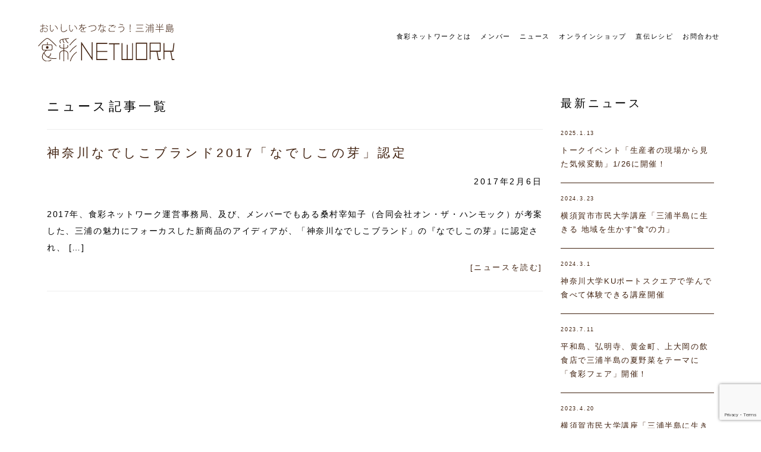

--- FILE ---
content_type: text/html; charset=UTF-8
request_url: https://miura-shokusai.net/tag/%E5%95%86%E5%93%81%E3%82%A2%E3%82%A4%E3%83%87%E3%82%A3%E3%82%A2
body_size: 9809
content:
<!DOCTYPE html>
<html lang="ja">

<head>
    <meta charset="utf-8">
    <title>三浦半島食彩ネットワーク</title>
    <meta name="viewport" content="width=device-width, initial-scale=1">
    <!-- Fav and touch icons -->
    <link rel="apple-touch-icon" sizes="57x57" href="https://miura-shokusai.net/wp-content/themes/Shokusai/img/apple-touch-icon-57x57.png">
    <link rel="apple-touch-icon" sizes="60x60" href="https://miura-shokusai.net/wp-content/themes/Shokusai/img/apple-touch-icon-60x60.png">
    <link rel="apple-touch-icon" sizes="72x72" href="https://miura-shokusai.net/wp-content/themes/Shokusai/img/apple-touch-icon-72x72.png">
    <link rel="apple-touch-icon" sizes="76x76" href="https://miura-shokusai.net/wp-content/themes/Shokusai/img/apple-touch-icon-76x76.png">
    <link rel="apple-touch-icon" sizes="114x114" href="https://miura-shokusai.net/wp-content/themes/Shokusai/img/apple-touch-icon-114x114.png">
    <link rel="apple-touch-icon" sizes="120x120" href="https://miura-shokusai.net/wp-content/themes/Shokusai/img/apple-touch-icon-120x120.png">
    <link rel="apple-touch-icon" sizes="144x144" href="https://miura-shokusai.net/wp-content/themes/Shokusai/img/apple-touch-icon-144x144.png">
    <link rel="apple-touch-icon" sizes="152x152" href="https://miura-shokusai.net/wp-content/themes/Shokusai/img/apple-touch-icon-152x152.png">
    <link rel="apple-touch-icon" sizes="180x180" href="https://miura-shokusai.net/wp-content/themes/Shokusai/img/apple-touch-icon-180x180.png">
    <link rel="icon" type="image/png" href="https://miura-shokusai.net/wp-content/themes/Shokusai/img/favicon-32x32.png" sizes="32x32">
    <link rel="icon" type="image/png" href="https://miura-shokusai.net/wp-content/themes/Shokusai/img/favicon-194x194.png" sizes="194x194">
    <link rel="icon" type="image/png" href="https://miura-shokusai.net/wp-content/themes/Shokusai/img/favicon-96x96.png" sizes="96x96">
    <link rel="icon" type="image/png" href="https://miura-shokusai.net/wp-content/themes/Shokusai/img/android-chrome-192x192.png" sizes="192x192">
    <link rel="icon" type="image/png" href="https://miura-shokusai.net/wp-content/themes/Shokusai/img/favicon-16x16.png" sizes="16x16">
    <link rel="manifest" href="https://miura-shokusai.net/wp-content/themes/Shokusai/img/manifest.json">
    <link rel="mask-icon" href="https://miura-shokusai.net/wp-content/themes/Shokusai/img/safari-pinned-tab.svg" color="#5bbad5">
    <meta name="msapplication-TileColor" content="#da532c">
    <meta name="msapplication-TileImage" content="/mstile-144x144.png">
    <meta name="theme-color" content="#ffffff">
    <link rel="stylesheet" href="https://maxcdn.bootstrapcdn.com/bootstrap/3.3.7/css/bootstrap.min.css">

    <link rel="stylesheet" href="https://miura-shokusai.net/wp-content/themes/Shokusai/css/swiper.min.css">
    <link rel="stylesheet" href="https://miura-shokusai.net/wp-content/themes/Shokusai/style.css">

        
<!-- Global site tag (gtag.js) - Google Analytics -->
<script async src="https://www.googletagmanager.com/gtag/js?id=UA-204549028-1"></script>
<script>
  window.dataLayer = window.dataLayer || [];
  function gtag(){dataLayer.push(arguments);}
  gtag('js', new Date());

  gtag('config', 'UA-204549028-1');
</script>

    <meta name='robots' content='max-image-preview:large' />
<link rel='dns-prefetch' href='//maxcdn.bootstrapcdn.com' />
<link rel="alternate" type="application/rss+xml" title="三浦半島 食彩ネットワーク &raquo; 商品アイディア タグのフィード" href="https://miura-shokusai.net/tag/%e5%95%86%e5%93%81%e3%82%a2%e3%82%a4%e3%83%87%e3%82%a3%e3%82%a2/feed" />
<script type="text/javascript">
/* <![CDATA[ */
window._wpemojiSettings = {"baseUrl":"https:\/\/s.w.org\/images\/core\/emoji\/15.0.3\/72x72\/","ext":".png","svgUrl":"https:\/\/s.w.org\/images\/core\/emoji\/15.0.3\/svg\/","svgExt":".svg","source":{"concatemoji":"https:\/\/miura-shokusai.net\/wp-includes\/js\/wp-emoji-release.min.js?ver=6.6.4"}};
/*! This file is auto-generated */
!function(i,n){var o,s,e;function c(e){try{var t={supportTests:e,timestamp:(new Date).valueOf()};sessionStorage.setItem(o,JSON.stringify(t))}catch(e){}}function p(e,t,n){e.clearRect(0,0,e.canvas.width,e.canvas.height),e.fillText(t,0,0);var t=new Uint32Array(e.getImageData(0,0,e.canvas.width,e.canvas.height).data),r=(e.clearRect(0,0,e.canvas.width,e.canvas.height),e.fillText(n,0,0),new Uint32Array(e.getImageData(0,0,e.canvas.width,e.canvas.height).data));return t.every(function(e,t){return e===r[t]})}function u(e,t,n){switch(t){case"flag":return n(e,"\ud83c\udff3\ufe0f\u200d\u26a7\ufe0f","\ud83c\udff3\ufe0f\u200b\u26a7\ufe0f")?!1:!n(e,"\ud83c\uddfa\ud83c\uddf3","\ud83c\uddfa\u200b\ud83c\uddf3")&&!n(e,"\ud83c\udff4\udb40\udc67\udb40\udc62\udb40\udc65\udb40\udc6e\udb40\udc67\udb40\udc7f","\ud83c\udff4\u200b\udb40\udc67\u200b\udb40\udc62\u200b\udb40\udc65\u200b\udb40\udc6e\u200b\udb40\udc67\u200b\udb40\udc7f");case"emoji":return!n(e,"\ud83d\udc26\u200d\u2b1b","\ud83d\udc26\u200b\u2b1b")}return!1}function f(e,t,n){var r="undefined"!=typeof WorkerGlobalScope&&self instanceof WorkerGlobalScope?new OffscreenCanvas(300,150):i.createElement("canvas"),a=r.getContext("2d",{willReadFrequently:!0}),o=(a.textBaseline="top",a.font="600 32px Arial",{});return e.forEach(function(e){o[e]=t(a,e,n)}),o}function t(e){var t=i.createElement("script");t.src=e,t.defer=!0,i.head.appendChild(t)}"undefined"!=typeof Promise&&(o="wpEmojiSettingsSupports",s=["flag","emoji"],n.supports={everything:!0,everythingExceptFlag:!0},e=new Promise(function(e){i.addEventListener("DOMContentLoaded",e,{once:!0})}),new Promise(function(t){var n=function(){try{var e=JSON.parse(sessionStorage.getItem(o));if("object"==typeof e&&"number"==typeof e.timestamp&&(new Date).valueOf()<e.timestamp+604800&&"object"==typeof e.supportTests)return e.supportTests}catch(e){}return null}();if(!n){if("undefined"!=typeof Worker&&"undefined"!=typeof OffscreenCanvas&&"undefined"!=typeof URL&&URL.createObjectURL&&"undefined"!=typeof Blob)try{var e="postMessage("+f.toString()+"("+[JSON.stringify(s),u.toString(),p.toString()].join(",")+"));",r=new Blob([e],{type:"text/javascript"}),a=new Worker(URL.createObjectURL(r),{name:"wpTestEmojiSupports"});return void(a.onmessage=function(e){c(n=e.data),a.terminate(),t(n)})}catch(e){}c(n=f(s,u,p))}t(n)}).then(function(e){for(var t in e)n.supports[t]=e[t],n.supports.everything=n.supports.everything&&n.supports[t],"flag"!==t&&(n.supports.everythingExceptFlag=n.supports.everythingExceptFlag&&n.supports[t]);n.supports.everythingExceptFlag=n.supports.everythingExceptFlag&&!n.supports.flag,n.DOMReady=!1,n.readyCallback=function(){n.DOMReady=!0}}).then(function(){return e}).then(function(){var e;n.supports.everything||(n.readyCallback(),(e=n.source||{}).concatemoji?t(e.concatemoji):e.wpemoji&&e.twemoji&&(t(e.twemoji),t(e.wpemoji)))}))}((window,document),window._wpemojiSettings);
/* ]]> */
</script>
<style id='wp-emoji-styles-inline-css' type='text/css'>

	img.wp-smiley, img.emoji {
		display: inline !important;
		border: none !important;
		box-shadow: none !important;
		height: 1em !important;
		width: 1em !important;
		margin: 0 0.07em !important;
		vertical-align: -0.1em !important;
		background: none !important;
		padding: 0 !important;
	}
</style>
<link rel='stylesheet' id='wp-block-library-css' href='https://miura-shokusai.net/wp-includes/css/dist/block-library/style.min.css?ver=6.6.4' type='text/css' media='all' />
<style id='classic-theme-styles-inline-css' type='text/css'>
/*! This file is auto-generated */
.wp-block-button__link{color:#fff;background-color:#32373c;border-radius:9999px;box-shadow:none;text-decoration:none;padding:calc(.667em + 2px) calc(1.333em + 2px);font-size:1.125em}.wp-block-file__button{background:#32373c;color:#fff;text-decoration:none}
</style>
<style id='global-styles-inline-css' type='text/css'>
:root{--wp--preset--aspect-ratio--square: 1;--wp--preset--aspect-ratio--4-3: 4/3;--wp--preset--aspect-ratio--3-4: 3/4;--wp--preset--aspect-ratio--3-2: 3/2;--wp--preset--aspect-ratio--2-3: 2/3;--wp--preset--aspect-ratio--16-9: 16/9;--wp--preset--aspect-ratio--9-16: 9/16;--wp--preset--color--black: #000000;--wp--preset--color--cyan-bluish-gray: #abb8c3;--wp--preset--color--white: #ffffff;--wp--preset--color--pale-pink: #f78da7;--wp--preset--color--vivid-red: #cf2e2e;--wp--preset--color--luminous-vivid-orange: #ff6900;--wp--preset--color--luminous-vivid-amber: #fcb900;--wp--preset--color--light-green-cyan: #7bdcb5;--wp--preset--color--vivid-green-cyan: #00d084;--wp--preset--color--pale-cyan-blue: #8ed1fc;--wp--preset--color--vivid-cyan-blue: #0693e3;--wp--preset--color--vivid-purple: #9b51e0;--wp--preset--gradient--vivid-cyan-blue-to-vivid-purple: linear-gradient(135deg,rgba(6,147,227,1) 0%,rgb(155,81,224) 100%);--wp--preset--gradient--light-green-cyan-to-vivid-green-cyan: linear-gradient(135deg,rgb(122,220,180) 0%,rgb(0,208,130) 100%);--wp--preset--gradient--luminous-vivid-amber-to-luminous-vivid-orange: linear-gradient(135deg,rgba(252,185,0,1) 0%,rgba(255,105,0,1) 100%);--wp--preset--gradient--luminous-vivid-orange-to-vivid-red: linear-gradient(135deg,rgba(255,105,0,1) 0%,rgb(207,46,46) 100%);--wp--preset--gradient--very-light-gray-to-cyan-bluish-gray: linear-gradient(135deg,rgb(238,238,238) 0%,rgb(169,184,195) 100%);--wp--preset--gradient--cool-to-warm-spectrum: linear-gradient(135deg,rgb(74,234,220) 0%,rgb(151,120,209) 20%,rgb(207,42,186) 40%,rgb(238,44,130) 60%,rgb(251,105,98) 80%,rgb(254,248,76) 100%);--wp--preset--gradient--blush-light-purple: linear-gradient(135deg,rgb(255,206,236) 0%,rgb(152,150,240) 100%);--wp--preset--gradient--blush-bordeaux: linear-gradient(135deg,rgb(254,205,165) 0%,rgb(254,45,45) 50%,rgb(107,0,62) 100%);--wp--preset--gradient--luminous-dusk: linear-gradient(135deg,rgb(255,203,112) 0%,rgb(199,81,192) 50%,rgb(65,88,208) 100%);--wp--preset--gradient--pale-ocean: linear-gradient(135deg,rgb(255,245,203) 0%,rgb(182,227,212) 50%,rgb(51,167,181) 100%);--wp--preset--gradient--electric-grass: linear-gradient(135deg,rgb(202,248,128) 0%,rgb(113,206,126) 100%);--wp--preset--gradient--midnight: linear-gradient(135deg,rgb(2,3,129) 0%,rgb(40,116,252) 100%);--wp--preset--font-size--small: 13px;--wp--preset--font-size--medium: 20px;--wp--preset--font-size--large: 36px;--wp--preset--font-size--x-large: 42px;--wp--preset--spacing--20: 0.44rem;--wp--preset--spacing--30: 0.67rem;--wp--preset--spacing--40: 1rem;--wp--preset--spacing--50: 1.5rem;--wp--preset--spacing--60: 2.25rem;--wp--preset--spacing--70: 3.38rem;--wp--preset--spacing--80: 5.06rem;--wp--preset--shadow--natural: 6px 6px 9px rgba(0, 0, 0, 0.2);--wp--preset--shadow--deep: 12px 12px 50px rgba(0, 0, 0, 0.4);--wp--preset--shadow--sharp: 6px 6px 0px rgba(0, 0, 0, 0.2);--wp--preset--shadow--outlined: 6px 6px 0px -3px rgba(255, 255, 255, 1), 6px 6px rgba(0, 0, 0, 1);--wp--preset--shadow--crisp: 6px 6px 0px rgba(0, 0, 0, 1);}:where(.is-layout-flex){gap: 0.5em;}:where(.is-layout-grid){gap: 0.5em;}body .is-layout-flex{display: flex;}.is-layout-flex{flex-wrap: wrap;align-items: center;}.is-layout-flex > :is(*, div){margin: 0;}body .is-layout-grid{display: grid;}.is-layout-grid > :is(*, div){margin: 0;}:where(.wp-block-columns.is-layout-flex){gap: 2em;}:where(.wp-block-columns.is-layout-grid){gap: 2em;}:where(.wp-block-post-template.is-layout-flex){gap: 1.25em;}:where(.wp-block-post-template.is-layout-grid){gap: 1.25em;}.has-black-color{color: var(--wp--preset--color--black) !important;}.has-cyan-bluish-gray-color{color: var(--wp--preset--color--cyan-bluish-gray) !important;}.has-white-color{color: var(--wp--preset--color--white) !important;}.has-pale-pink-color{color: var(--wp--preset--color--pale-pink) !important;}.has-vivid-red-color{color: var(--wp--preset--color--vivid-red) !important;}.has-luminous-vivid-orange-color{color: var(--wp--preset--color--luminous-vivid-orange) !important;}.has-luminous-vivid-amber-color{color: var(--wp--preset--color--luminous-vivid-amber) !important;}.has-light-green-cyan-color{color: var(--wp--preset--color--light-green-cyan) !important;}.has-vivid-green-cyan-color{color: var(--wp--preset--color--vivid-green-cyan) !important;}.has-pale-cyan-blue-color{color: var(--wp--preset--color--pale-cyan-blue) !important;}.has-vivid-cyan-blue-color{color: var(--wp--preset--color--vivid-cyan-blue) !important;}.has-vivid-purple-color{color: var(--wp--preset--color--vivid-purple) !important;}.has-black-background-color{background-color: var(--wp--preset--color--black) !important;}.has-cyan-bluish-gray-background-color{background-color: var(--wp--preset--color--cyan-bluish-gray) !important;}.has-white-background-color{background-color: var(--wp--preset--color--white) !important;}.has-pale-pink-background-color{background-color: var(--wp--preset--color--pale-pink) !important;}.has-vivid-red-background-color{background-color: var(--wp--preset--color--vivid-red) !important;}.has-luminous-vivid-orange-background-color{background-color: var(--wp--preset--color--luminous-vivid-orange) !important;}.has-luminous-vivid-amber-background-color{background-color: var(--wp--preset--color--luminous-vivid-amber) !important;}.has-light-green-cyan-background-color{background-color: var(--wp--preset--color--light-green-cyan) !important;}.has-vivid-green-cyan-background-color{background-color: var(--wp--preset--color--vivid-green-cyan) !important;}.has-pale-cyan-blue-background-color{background-color: var(--wp--preset--color--pale-cyan-blue) !important;}.has-vivid-cyan-blue-background-color{background-color: var(--wp--preset--color--vivid-cyan-blue) !important;}.has-vivid-purple-background-color{background-color: var(--wp--preset--color--vivid-purple) !important;}.has-black-border-color{border-color: var(--wp--preset--color--black) !important;}.has-cyan-bluish-gray-border-color{border-color: var(--wp--preset--color--cyan-bluish-gray) !important;}.has-white-border-color{border-color: var(--wp--preset--color--white) !important;}.has-pale-pink-border-color{border-color: var(--wp--preset--color--pale-pink) !important;}.has-vivid-red-border-color{border-color: var(--wp--preset--color--vivid-red) !important;}.has-luminous-vivid-orange-border-color{border-color: var(--wp--preset--color--luminous-vivid-orange) !important;}.has-luminous-vivid-amber-border-color{border-color: var(--wp--preset--color--luminous-vivid-amber) !important;}.has-light-green-cyan-border-color{border-color: var(--wp--preset--color--light-green-cyan) !important;}.has-vivid-green-cyan-border-color{border-color: var(--wp--preset--color--vivid-green-cyan) !important;}.has-pale-cyan-blue-border-color{border-color: var(--wp--preset--color--pale-cyan-blue) !important;}.has-vivid-cyan-blue-border-color{border-color: var(--wp--preset--color--vivid-cyan-blue) !important;}.has-vivid-purple-border-color{border-color: var(--wp--preset--color--vivid-purple) !important;}.has-vivid-cyan-blue-to-vivid-purple-gradient-background{background: var(--wp--preset--gradient--vivid-cyan-blue-to-vivid-purple) !important;}.has-light-green-cyan-to-vivid-green-cyan-gradient-background{background: var(--wp--preset--gradient--light-green-cyan-to-vivid-green-cyan) !important;}.has-luminous-vivid-amber-to-luminous-vivid-orange-gradient-background{background: var(--wp--preset--gradient--luminous-vivid-amber-to-luminous-vivid-orange) !important;}.has-luminous-vivid-orange-to-vivid-red-gradient-background{background: var(--wp--preset--gradient--luminous-vivid-orange-to-vivid-red) !important;}.has-very-light-gray-to-cyan-bluish-gray-gradient-background{background: var(--wp--preset--gradient--very-light-gray-to-cyan-bluish-gray) !important;}.has-cool-to-warm-spectrum-gradient-background{background: var(--wp--preset--gradient--cool-to-warm-spectrum) !important;}.has-blush-light-purple-gradient-background{background: var(--wp--preset--gradient--blush-light-purple) !important;}.has-blush-bordeaux-gradient-background{background: var(--wp--preset--gradient--blush-bordeaux) !important;}.has-luminous-dusk-gradient-background{background: var(--wp--preset--gradient--luminous-dusk) !important;}.has-pale-ocean-gradient-background{background: var(--wp--preset--gradient--pale-ocean) !important;}.has-electric-grass-gradient-background{background: var(--wp--preset--gradient--electric-grass) !important;}.has-midnight-gradient-background{background: var(--wp--preset--gradient--midnight) !important;}.has-small-font-size{font-size: var(--wp--preset--font-size--small) !important;}.has-medium-font-size{font-size: var(--wp--preset--font-size--medium) !important;}.has-large-font-size{font-size: var(--wp--preset--font-size--large) !important;}.has-x-large-font-size{font-size: var(--wp--preset--font-size--x-large) !important;}
:where(.wp-block-post-template.is-layout-flex){gap: 1.25em;}:where(.wp-block-post-template.is-layout-grid){gap: 1.25em;}
:where(.wp-block-columns.is-layout-flex){gap: 2em;}:where(.wp-block-columns.is-layout-grid){gap: 2em;}
:root :where(.wp-block-pullquote){font-size: 1.5em;line-height: 1.6;}
</style>
<link rel='stylesheet' id='contact-form-7-css' href='https://miura-shokusai.net/wp-content/plugins/contact-form-7/includes/css/styles.css?ver=5.9.8' type='text/css' media='all' />
<link rel='stylesheet' id='usces_default_css-css' href='https://miura-shokusai.net/wp-content/plugins/usc-e-shop/css/usces_default.css?ver=2.10.6.2408191' type='text/css' media='all' />
<link rel='stylesheet' id='dashicons-css' href='https://miura-shokusai.net/wp-includes/css/dashicons.min.css?ver=6.6.4' type='text/css' media='all' />
<link rel='stylesheet' id='usces_cart_css-css' href='https://miura-shokusai.net/wp-content/plugins/usc-e-shop/css/usces_cart.css?ver=2.10.6.2408191' type='text/css' media='all' />
<!--n2css--><script type="text/javascript" src="https://miura-shokusai.net/wp-includes/js/jquery/jquery.min.js?ver=3.7.1" id="jquery-core-js"></script>
<script type="text/javascript" src="https://miura-shokusai.net/wp-includes/js/jquery/jquery-migrate.min.js?ver=3.4.1" id="jquery-migrate-js"></script>
<script type="text/javascript" src="https://maxcdn.bootstrapcdn.com/bootstrap/3.3.7/js/bootstrap.min.js?ver=6.6.4" id="bootstrap-js-js"></script>
<link rel="https://api.w.org/" href="https://miura-shokusai.net/wp-json/" /><link rel="alternate" title="JSON" type="application/json" href="https://miura-shokusai.net/wp-json/wp/v2/tags/57" /><link rel="EditURI" type="application/rsd+xml" title="RSD" href="https://miura-shokusai.net/xmlrpc.php?rsd" />
<meta name="generator" content="WordPress 6.6.4" />
<!-- Favicon Rotator -->
<link rel="shortcut icon" href="https://miura-shokusai.net/wp-content/uploads/2014/04/favicon4-16x16.png" />
<link rel="apple-touch-icon-precomposed" href="https://miura-shokusai.net/wp-content/uploads/2014/04/favicon5-114x114.png" />
<!-- End Favicon Rotator -->
</head>

<body>
    <header>
        <div class="cp_fullscreenmenu">
            <a href="/">
                <img src="https://miura-shokusai.net/wp-content/themes/Shokusai/images/shokusai_logo.svg" alt="食彩ネットワーク">
            </a>
            <input class="toggle" type="checkbox" />
            <div class="hamburger"><span></span></div>
            <div class="menu">
                <div>
                    <ul id="menu-%e3%83%a1%e3%83%8b%e3%83%a5%e3%83%bc-1" class="navbar-nav2"><li id="menu-item-4914" class="menu-item menu-item-type-post_type menu-item-object-page menu-item-4914"><a href="https://miura-shokusai.net/about">食彩ネットワークとは</a></li>
<li id="menu-item-3548" class="menu-item menu-item-type-post_type menu-item-object-page menu-item-3548"><a href="https://miura-shokusai.net/member2">メンバー</a></li>
<li id="menu-item-4951" class="menu-item menu-item-type-post_type menu-item-object-page menu-item-4951"><a href="https://miura-shokusai.net/news_list">ニュース</a></li>
<li id="menu-item-4952" class="menu-item menu-item-type-post_type menu-item-object-page menu-item-4952"><a href="https://miura-shokusai.net/market">オンラインショップ</a></li>
<li id="menu-item-568" class="menu-item menu-item-type-post_type menu-item-object-page menu-item-568"><a href="https://miura-shokusai.net/recipe">直伝レシピ</a></li>
<li id="menu-item-20" class="menu-item menu-item-type-post_type menu-item-object-page menu-item-20"><a href="https://miura-shokusai.net/contact">お問合わせ</a></li>
</ul> </div>
            </div>
        </div>

    </header>

<section id="content">
	 <div id="content-wrap" class="container">
 		<div id="main" class="col-md-9">
                <section class="news_main">

            <h1>ニュース記事一覧</h1>
            <hr>
                        
            <h3>
                <a href="https://miura-shokusai.net/news/3767">神奈川なでしこブランド2017「なでしこの芽」認定</a>
                    </h3>
            <h5>2017年2月6日</h5>
                <div class="post_content">
            <p>2017年、食彩ネットワーク運営事務局、及び、メンバーでもある桑村宰知子（合同会社オン・ザ・ハンモック）が考案した、三浦の魅力にフォーカスした新商品のアイディアが、「神奈川なでしこブランド」の『なでしこの芽』に認定され、 [&hellip;]</p>
<h5><a href="https://miura-shokusai.net/news/3767">[ニュースを読む]</a></h5>
                    </div>
          <hr>
            
                                      </section>

 		</div>
 		<div id="sidebar" class="col-md-3">
            











<section class="news_sidebar">
    <h3>最新ニュース</h3>

    
    
    <!-- pagination here -->

    <!-- the loop -->
    

    <div class="news_sidebar_list">
        <h6>
            2025.1.13</h6>
        <a href="https://miura-shokusai.net/news/5580">

            トークイベント「生産者の現場から見た気候変動」1/26に開催！        </a>
    </div>
    

    <div class="news_sidebar_list">
        <h6>
            2024.3.23</h6>
        <a href="https://miura-shokusai.net/news/5566">

            横須賀市市民大学講座「三浦半島に生きる 地域を生かす&#8221;食&#8221;の力」        </a>
    </div>
    

    <div class="news_sidebar_list">
        <h6>
            2024.3.1</h6>
        <a href="https://miura-shokusai.net/news/5550">

            神奈川大学KUポートスクエアで学んで食べて体験できる講座開催        </a>
    </div>
    

    <div class="news_sidebar_list">
        <h6>
            2023.7.11</h6>
        <a href="https://miura-shokusai.net/news/5492">

            平和島、弘明寺、黄金町、上大岡の飲食店で三浦半島の夏野菜をテーマに「食彩フェア」開催！        </a>
    </div>
    

    <div class="news_sidebar_list">
        <h6>
            2023.4.20</h6>
        <a href="https://miura-shokusai.net/news/5479">

            横須賀市民大学講座「三浦半島に生きる 生産者が語る”食”の現場」実施        </a>
    </div>
    

    <div class="news_sidebar_list">
        <h6>
            2022.12.14</h6>
        <a href="https://miura-shokusai.net/news/5463">

            三浦COCOONコラボ「三浦半島の食彩フェア」第２弾に食彩ネットワーク協力。テーマは三浦半島の地魚と三浦大根&#038;早春キャベツ        </a>
    </div>
    

    <div class="news_sidebar_list">
        <h6>
            2022.7.4</h6>
        <a href="https://miura-shokusai.net/news/5446">

            「BIGFUN平和島」や「えきめんや」で「三浦半島食彩フェア」開催！        </a>
    </div>
    

    <div class="news_sidebar_list">
        <h6>
            2022.6.9</h6>
        <a href="https://miura-shokusai.net/news/5432">

            三崎まぐろ&#038;三浦野菜を堪能できる食彩バーベキュー開催        </a>
    </div>
    

    <div class="news_sidebar_list">
        <h6>
            2022.3.22</h6>
        <a href="https://miura-shokusai.net/news/5415">

            【食彩ネットワーク×ＣＯＴＯＮＯＷＡ企画】三浦半島の「食」を体験しよう！三浦のタネ屋が教える家庭菜園        </a>
    </div>
    

    <div class="news_sidebar_list">
        <h6>
            2021.12.22</h6>
        <a href="https://miura-shokusai.net/news/5396">

            【食彩ネットワーク×ＣＯＴＯＮＯＷＡ企画】三浦半島の「食」を体験しよう！冬の講座「三浦半島のブロッコリーの魅力」募集開始！        </a>
    </div>
        <!-- end of the loop -->

    <!-- pagination here -->

    
    

        <!--各年の折りたたみ投稿リスト-->

                <label for="menu_bar01">2025年のニュース</label>
    <input type="checkbox" id="menu_bar01" class="accordion" />
                                                                                                                                                                                                                                                                                                                                                                                            <ul id="links01">
                        <li>
            <a href="https://miura-shokusai.net/date/2025/1">
                2025年1月 (1)</a></li>
                                                                                                                                                                                                                                                                                                                                                                                                                                                                                                                                                                                                                                                                                                                                                                                    </ul>
    

                        <label for="menu_bar02">2024年のニュース</label>
    <input type="checkbox" id="menu_bar02" class="accordion" />
                                                                                                                                                                                                                                                                                                                                                                                    <ul id="links02">
                                        <li>
            <a href="https://miura-shokusai.net/date/2024/3">
                2024年3月 (2)</a></li>
                                                                                                                                                                                                                                                                                                                                                                                                                                                                                                                                                                                                                                                                                                                                                                    </ul>
    

                                <label for="menu_bar03">2023年のニュース</label>
    <input type="checkbox" id="menu_bar03" class="accordion" />
                <label for="menu_bar03">2023年のニュース</label>
    <input type="checkbox" id="menu_bar03" class="accordion" />
                                                                                                                                                                                                                                                                                                                                                                    <ul id="links03">
                                                        <li>
            <a href="https://miura-shokusai.net/date/2023/7">
                2023年7月 (1)</a></li>
                                <li>
            <a href="https://miura-shokusai.net/date/2023/4">
                2023年4月 (1)</a></li>
                                                                                                                                                                                                                                                                                                                                                                                                                                                                                                                                                                                                                                                                                                                                    </ul>
    
                                                <label for="menu_bar04">2022年のニュース</label>
    <input type="checkbox" id="menu_bar04" class="accordion" />
                <label for="menu_bar04">2022年のニュース</label>
    <input type="checkbox" id="menu_bar04" class="accordion" />
                <label for="menu_bar04">2022年のニュース</label>
    <input type="checkbox" id="menu_bar04" class="accordion" />
                <label for="menu_bar04">2022年のニュース</label>
    <input type="checkbox" id="menu_bar04" class="accordion" />
                                                                                                                                                                                                                                                                                                                                    <ul id="links04">
                                                                                        <li>
            <a href="https://miura-shokusai.net/date/2022/12">
                2022年12月 (1)</a></li>
                                <li>
            <a href="https://miura-shokusai.net/date/2022/7">
                2022年7月 (1)</a></li>
                                <li>
            <a href="https://miura-shokusai.net/date/2022/6">
                2022年6月 (1)</a></li>
                                <li>
            <a href="https://miura-shokusai.net/date/2022/3">
                2022年3月 (1)</a></li>
                                                                                                                                                                                                                                                                                                                                                                                                                                                                                                                                                                                                                                                                    </ul>
    
                                                                                <label for="menu_bar05">2021年のニュース</label>
    <input type="checkbox" id="menu_bar05" class="accordion" />
                <label for="menu_bar05">2021年のニュース</label>
    <input type="checkbox" id="menu_bar05" class="accordion" />
                <label for="menu_bar05">2021年のニュース</label>
    <input type="checkbox" id="menu_bar05" class="accordion" />
                <label for="menu_bar05">2021年のニュース</label>
    <input type="checkbox" id="menu_bar05" class="accordion" />
                                                                                                                                                                                                                                                                                                
    <ul id="links05">
                                                                                                                                                        <li>
            <a href="https://miura-shokusai.net/date/2021/12">
                2021年12月 (1)</a></li>
                                <li>
            <a href="https://miura-shokusai.net/date/2021/9">
                2021年9月 (1)</a></li>
                                <li>
            <a href="https://miura-shokusai.net/date/2021/6">
                2021年6月 (1)</a></li>
                                <li>
            <a href="https://miura-shokusai.net/date/2021/3">
                2021年3月 (1)</a></li>
                                                                                                                                                                                                                                                                                                                                                                                                                                                                                                                                                                                                    </ul>
    
                                                                                                                <label for="menu_bar06">2020年のニュース</label>
    <input type="checkbox" id="menu_bar06" class="accordion" />
                <label for="menu_bar06">2020年のニュース</label>
    <input type="checkbox" id="menu_bar06" class="accordion" />
                <label for="menu_bar06">2020年のニュース</label>
    <input type="checkbox" id="menu_bar06" class="accordion" />
                <label for="menu_bar06">2020年のニュース</label>
    <input type="checkbox" id="menu_bar06" class="accordion" />
                                                                                                                                                                                                                                                                
    <ul id="links06">
                                                                                                                                                                                                                        <li>
            <a href="https://miura-shokusai.net/date/2020/12">
                2020年12月 (1)</a></li>
                                <li>
            <a href="https://miura-shokusai.net/date/2020/6">
                2020年6月 (1)</a></li>
                                <li>
            <a href="https://miura-shokusai.net/date/2020/5">
                2020年5月 (1)</a></li>
                                <li>
            <a href="https://miura-shokusai.net/date/2020/4">
                2020年4月 (1)</a></li>
                                                                                                                                                                                                                                                                                                                                                                                                                                                                                                                                    </ul>
    
        <label for="menu_bar07">2019年のニュース</label>
    <input type="checkbox" id="menu_bar07" class="accordion" />
    <ul id="links07">
                                                                                                                                                                                                                                                                                        <li>
            <a href="https://miura-shokusai.net/date/2019/12">
                2019年12月 (3)</a></li>
                                <li>
            <a href="https://miura-shokusai.net/date/2019/11">
                2019年11月 (2)</a></li>
                                <li>
            <a href="https://miura-shokusai.net/date/2019/8">
                2019年8月 (1)</a></li>
                                <li>
            <a href="https://miura-shokusai.net/date/2019/7">
                2019年7月 (4)</a></li>
                                <li>
            <a href="https://miura-shokusai.net/date/2019/6">
                2019年6月 (3)</a></li>
                                <li>
            <a href="https://miura-shokusai.net/date/2019/3">
                2019年3月 (2)</a></li>
                                                                                                                                                                                                                                                                                                                                                                                                                                    </ul>
    
        <label for="menu_bar08">2018年のニュース</label>
    <input type="checkbox" id="menu_bar08" class="accordion" />
    <ul id="links08">
                                                                                                                                                                                                                                                                                                                                                                                        <li>
            <a href="https://miura-shokusai.net/date/2018/2">
                2018年2月 (2)</a></li>
                                                                                                                                                                                                                                                                                                                                                                                                                    </ul>
    
        <label for="menu_bar09">2017年のニュース</label>
    <input type="checkbox" id="menu_bar09" class="accordion" />
    <ul id="links09">
                                                                                                                                                                                                                                                                                                                                                                                                        <li>
            <a href="https://miura-shokusai.net/date/2017/12">
                2017年12月 (1)</a></li>
                                <li>
            <a href="https://miura-shokusai.net/date/2017/11">
                2017年11月 (1)</a></li>
                                <li>
            <a href="https://miura-shokusai.net/date/2017/9">
                2017年9月 (1)</a></li>
                                <li>
            <a href="https://miura-shokusai.net/date/2017/8">
                2017年8月 (1)</a></li>
                                <li>
            <a href="https://miura-shokusai.net/date/2017/2">
                2017年2月 (2)</a></li>
                                                                                                                                                                                                                                                                                                                                    </ul>
    
        <label for="menu_bar10">2016年のニュース</label>
    <input type="checkbox" id="menu_bar10" class="accordion" />
    <ul id="links10">
                                                                                                                                                                                                                                                                                                                                                                                                                                                                                        <li>
            <a href="https://miura-shokusai.net/date/2016/8">
                2016年8月 (3)</a></li>
                                <li>
            <a href="https://miura-shokusai.net/date/2016/7">
                2016年7月 (1)</a></li>
                                <li>
            <a href="https://miura-shokusai.net/date/2016/6">
                2016年6月 (3)</a></li>
                                <li>
            <a href="https://miura-shokusai.net/date/2016/3">
                2016年3月 (1)</a></li>
                                <li>
            <a href="https://miura-shokusai.net/date/2016/2">
                2016年2月 (2)</a></li>
                                <li>
            <a href="https://miura-shokusai.net/date/2016/1">
                2016年1月 (1)</a></li>
                                                                                                                                                                                                                                    </ul>
    
        <label for="menu_bar11">2015年のニュース</label>
    <input type="checkbox" id="menu_bar11" class="accordion" />
    <ul id="links11">
                                                                                                                                                                                                                                                                                                                                                                                                                                                                                                                                                                                        <li>
            <a href="https://miura-shokusai.net/date/2015/11">
                2015年11月 (2)</a></li>
                                <li>
            <a href="https://miura-shokusai.net/date/2015/10">
                2015年10月 (2)</a></li>
                                <li>
            <a href="https://miura-shokusai.net/date/2015/6">
                2015年6月 (4)</a></li>
                                <li>
            <a href="https://miura-shokusai.net/date/2015/3">
                2015年3月 (1)</a></li>
                                <li>
            <a href="https://miura-shokusai.net/date/2015/2">
                2015年2月 (2)</a></li>
                                <li>
            <a href="https://miura-shokusai.net/date/2015/1">
                2015年1月 (1)</a></li>
                                                                                                                                    </ul>
    
        <label for="menu_bar12">2014年のニュース</label>
    <input type="checkbox" id="menu_bar12" class="accordion" />
    <ul id="links12">
                                                                                                                                                                                                                                                                                                                                                                                                                                                                                                                                                                                                                                                                                        <li>
            <a href="https://miura-shokusai.net/date/2014/12">
                2014年12月 (2)</a></li>
                                <li>
            <a href="https://miura-shokusai.net/date/2014/11">
                2014年11月 (2)</a></li>
                                <li>
            <a href="https://miura-shokusai.net/date/2014/8">
                2014年8月 (3)</a></li>
                                <li>
            <a href="https://miura-shokusai.net/date/2014/7">
                2014年7月 (1)</a></li>
                                <li>
            <a href="https://miura-shokusai.net/date/2014/6">
                2014年6月 (2)</a></li>
                                <li>
            <a href="https://miura-shokusai.net/date/2014/5">
                2014年5月 (3)</a></li>
                                <li>
            <a href="https://miura-shokusai.net/date/2014/4">
                2014年4月 (5)</a></li>
                    </ul>
    

</section>
 		</div>
 	</div>
 </section>
	<footer>
		<div class="container">
                <img src="https://miura-shokusai.net/wp-content/themes/Shokusai/images/shokusai_logo_footer.svg" alt="食彩ネットワーク" class="footer_logo">
            <ul class="pc_appear">
                <li><a href="/about">食彩ネットワークとは</a></li>
                <li><a href="/member_list">メンバー</a></li>
                <li><a href="news_list">ニュース</a></li>
                <li><a href="/market">オンラインショップ</a></li>
                <li><a href="/recipe">直伝レシピ</a></li>
                <li><a href="/contact">お問合わせ</a></li>
            </ul>
            <ul>
                <li><a href="/transactionlaw">特定商取引法に基づく表記</a></li>
                <li><a href="/privacy">プライバシーポリシー</a></li>
            </ul>
　　            <ul>
                <li><a href="https://www.facebook.com/share.php?u=https://miura-shokusai.net" onclick="window.open(this.href, 'window', 'width=550, height=450,personalbar=0,toolbar=0,scrollbars=1,resizable=1'); return false;"><img src="https://miura-shokusai.net/wp-content/themes/Shokusai/images/footer_fb@2x.png" alt="facebook" class="footer_sns"></a></li>
                <li><a href="https://twitter.com/shokusainet" target="_blank"><img src="https://miura-shokusai.net/wp-content/themes/Shokusai/images/footer_tw@2x.png" alt="twitter" class="footer_sns"></a></li>
                <li><a href="https://www.instagram.com/shokusai_network" onclick="javascript:window.open(this.href, '', 'menubar=no,toolbar=no,resizable=yes,scrollbars=yes,height=600,width=600');return false;"><img src="https://miura-shokusai.net/wp-content/themes/Shokusai/images/footer_insta@2x.png" alt="instagram" class="footer_sns"></a></li>
                <li><a href="https://line.me/R/msg/text/?三浦半島食彩ネットワーク%0Ahttps://miura-shokusai.net" target="_blank"><img src="https://miura-shokusai.net/wp-content/themes/Shokusai/images/footer_line@2x.png" alt="line" class="footer_sns"></a></li>
            </ul>
			<p class="text-center">Copyright © Copyright © 三浦半島食彩ネットワークAll Rights Reserved.Powerd by <a href="https://onthehammock.com">onTheHammock LLC</a></p>
		</div>
	</footer>
		<script type='text/javascript'>
		uscesL10n = {
			
			'ajaxurl': "https://miura-shokusai.net/wp-admin/admin-ajax.php",
			'loaderurl': "https://miura-shokusai.net/wp-content/plugins/usc-e-shop/images/loading.gif",
			'post_id': "3767",
			'cart_number': "2858",
			'is_cart_row': false,
			'opt_esse': new Array(  ),
			'opt_means': new Array(  ),
			'mes_opts': new Array(  ),
			'key_opts': new Array(  ),
			'previous_url': "https://miura-shokusai.net",
			'itemRestriction': "",
			'itemOrderAcceptable': "0",
			'uscespage': "wp_search",
			'uscesid': "MDJlMzFkNjRhOTYzMjNmNTQ2OGQ5MWEwNGVlNzQwMDcyM2I0NmY1OTJmMjcyNTQ3X2FjdGluZ18wX0E%3D",
			'wc_nonce': "f3114c367e"
		}
	</script>
	<script type='text/javascript' src='https://miura-shokusai.net/wp-content/plugins/usc-e-shop/js/usces_cart.js'></script>
<!-- Welcart version : v2.10.6.2408191 -->
<script type="text/javascript" src="https://miura-shokusai.net/wp-includes/js/dist/hooks.min.js?ver=2810c76e705dd1a53b18" id="wp-hooks-js"></script>
<script type="text/javascript" src="https://miura-shokusai.net/wp-includes/js/dist/i18n.min.js?ver=5e580eb46a90c2b997e6" id="wp-i18n-js"></script>
<script type="text/javascript" id="wp-i18n-js-after">
/* <![CDATA[ */
wp.i18n.setLocaleData( { 'text direction\u0004ltr': [ 'ltr' ] } );
/* ]]> */
</script>
<script type="text/javascript" src="https://miura-shokusai.net/wp-content/plugins/contact-form-7/includes/swv/js/index.js?ver=5.9.8" id="swv-js"></script>
<script type="text/javascript" id="contact-form-7-js-extra">
/* <![CDATA[ */
var wpcf7 = {"api":{"root":"https:\/\/miura-shokusai.net\/wp-json\/","namespace":"contact-form-7\/v1"}};
/* ]]> */
</script>
<script type="text/javascript" id="contact-form-7-js-translations">
/* <![CDATA[ */
( function( domain, translations ) {
	var localeData = translations.locale_data[ domain ] || translations.locale_data.messages;
	localeData[""].domain = domain;
	wp.i18n.setLocaleData( localeData, domain );
} )( "contact-form-7", {"translation-revision-date":"2024-07-17 08:16:16+0000","generator":"GlotPress\/4.0.1","domain":"messages","locale_data":{"messages":{"":{"domain":"messages","plural-forms":"nplurals=1; plural=0;","lang":"ja_JP"},"This contact form is placed in the wrong place.":["\u3053\u306e\u30b3\u30f3\u30bf\u30af\u30c8\u30d5\u30a9\u30fc\u30e0\u306f\u9593\u9055\u3063\u305f\u4f4d\u7f6e\u306b\u7f6e\u304b\u308c\u3066\u3044\u307e\u3059\u3002"],"Error:":["\u30a8\u30e9\u30fc:"]}},"comment":{"reference":"includes\/js\/index.js"}} );
/* ]]> */
</script>
<script type="text/javascript" src="https://miura-shokusai.net/wp-content/plugins/contact-form-7/includes/js/index.js?ver=5.9.8" id="contact-form-7-js"></script>
<script type="text/javascript" src="https://www.google.com/recaptcha/api.js?render=6LdOmO4bAAAAAKaDuAlgrYwV3AmIu_cu9IS9WI5z&amp;ver=3.0" id="google-recaptcha-js"></script>
<script type="text/javascript" src="https://miura-shokusai.net/wp-includes/js/dist/vendor/wp-polyfill.min.js?ver=3.15.0" id="wp-polyfill-js"></script>
<script type="text/javascript" id="wpcf7-recaptcha-js-extra">
/* <![CDATA[ */
var wpcf7_recaptcha = {"sitekey":"6LdOmO4bAAAAAKaDuAlgrYwV3AmIu_cu9IS9WI5z","actions":{"homepage":"homepage","contactform":"contactform"}};
/* ]]> */
</script>
<script type="text/javascript" src="https://miura-shokusai.net/wp-content/plugins/contact-form-7/modules/recaptcha/index.js?ver=5.9.8" id="wpcf7-recaptcha-js"></script>
</body>
<script src="https://ajax.googleapis.com/ajax/libs/jquery/3.2.1/jquery.min.js"></script>
  <script src="https://miura-shokusai.net/wp-content/themes/Shokusai/js/swiper.min.js"></script>
<script>
$(function() {
  var $win = $(window),
      $header = $('header'),
      animationClass = 'is-animation';

  $win.on('load scroll', function() {
    var value = $(this).scrollTop();
    if ( value > 0 ) {
      $header.addClass(animationClass);
          $header.css('position', 'fixed');

    } else {
      $header.removeClass(animationClass);
          $header.css('position', 'relative');

    }
  });
});

</script>
  <script>

      
      
      
    var ua = navigator.userAgent;
    if ((ua.indexOf('iPhone') > 0 || ua.indexOf('Android') > 0) && ua.indexOf('Mobile') > 0) {
    var swiper = new Swiper('.swiper-container', {
      slidesPerView: 2,
      centeredSlides: true,
      spaceBetween: 30,
          loop: true,

      grabCursor: true,
    autoplay: {
        delay: 7000,
        disableOnInteraction: false,
      },
      pagination: {
        el: '.swiper-pagination',
        clickable: true,
      },
    });    } else if (ua.indexOf('iPad') > 0 || ua.indexOf('Android') > 0) {
        // タブレット用処理
    } else {
    var swiper = new Swiper('.swiper-container', {
      slidesPerView: 5,
      centeredSlides: true,
      spaceBetween: 30,
          loop: true,

      grabCursor: true,
    autoplay: {
        delay: 3500,
        disableOnInteraction: false,
      },
      pagination: {
        el: '.swiper-pagination',
        clickable: true,
      },
    });
    var swiper2 = new Swiper('.swiper-container2', {
      slidesPerView: 3,
      centeredSlides: true,
      spaceBetween: 30,
          loop: true,

      grabCursor: true,
    autoplay: {
        delay: 3500,
        disableOnInteraction: false,
      },
      pagination: {
        el: '.swiper-pagination',
        clickable: true,
      },
    });
    var swiper3 = new Swiper('.swiper-container3', {
      slidesPerView: 1,
      centeredSlides: true,
      spaceBetween: 30,
          loop: true,
        effect: 'fade',
      grabCursor: true,
    autoplay: {
        delay: 8500,
        disableOnInteraction: false,
      },
      pagination: {
        el: '.swiper-pagination',
        clickable: true,
      },
    });           
    }


  </script>

</html>

--- FILE ---
content_type: text/html; charset=utf-8
request_url: https://www.google.com/recaptcha/api2/anchor?ar=1&k=6LdOmO4bAAAAAKaDuAlgrYwV3AmIu_cu9IS9WI5z&co=aHR0cHM6Ly9taXVyYS1zaG9rdXNhaS5uZXQ6NDQz&hl=en&v=PoyoqOPhxBO7pBk68S4YbpHZ&size=invisible&anchor-ms=20000&execute-ms=30000&cb=7r3pua5zhnva
body_size: 48590
content:
<!DOCTYPE HTML><html dir="ltr" lang="en"><head><meta http-equiv="Content-Type" content="text/html; charset=UTF-8">
<meta http-equiv="X-UA-Compatible" content="IE=edge">
<title>reCAPTCHA</title>
<style type="text/css">
/* cyrillic-ext */
@font-face {
  font-family: 'Roboto';
  font-style: normal;
  font-weight: 400;
  font-stretch: 100%;
  src: url(//fonts.gstatic.com/s/roboto/v48/KFO7CnqEu92Fr1ME7kSn66aGLdTylUAMa3GUBHMdazTgWw.woff2) format('woff2');
  unicode-range: U+0460-052F, U+1C80-1C8A, U+20B4, U+2DE0-2DFF, U+A640-A69F, U+FE2E-FE2F;
}
/* cyrillic */
@font-face {
  font-family: 'Roboto';
  font-style: normal;
  font-weight: 400;
  font-stretch: 100%;
  src: url(//fonts.gstatic.com/s/roboto/v48/KFO7CnqEu92Fr1ME7kSn66aGLdTylUAMa3iUBHMdazTgWw.woff2) format('woff2');
  unicode-range: U+0301, U+0400-045F, U+0490-0491, U+04B0-04B1, U+2116;
}
/* greek-ext */
@font-face {
  font-family: 'Roboto';
  font-style: normal;
  font-weight: 400;
  font-stretch: 100%;
  src: url(//fonts.gstatic.com/s/roboto/v48/KFO7CnqEu92Fr1ME7kSn66aGLdTylUAMa3CUBHMdazTgWw.woff2) format('woff2');
  unicode-range: U+1F00-1FFF;
}
/* greek */
@font-face {
  font-family: 'Roboto';
  font-style: normal;
  font-weight: 400;
  font-stretch: 100%;
  src: url(//fonts.gstatic.com/s/roboto/v48/KFO7CnqEu92Fr1ME7kSn66aGLdTylUAMa3-UBHMdazTgWw.woff2) format('woff2');
  unicode-range: U+0370-0377, U+037A-037F, U+0384-038A, U+038C, U+038E-03A1, U+03A3-03FF;
}
/* math */
@font-face {
  font-family: 'Roboto';
  font-style: normal;
  font-weight: 400;
  font-stretch: 100%;
  src: url(//fonts.gstatic.com/s/roboto/v48/KFO7CnqEu92Fr1ME7kSn66aGLdTylUAMawCUBHMdazTgWw.woff2) format('woff2');
  unicode-range: U+0302-0303, U+0305, U+0307-0308, U+0310, U+0312, U+0315, U+031A, U+0326-0327, U+032C, U+032F-0330, U+0332-0333, U+0338, U+033A, U+0346, U+034D, U+0391-03A1, U+03A3-03A9, U+03B1-03C9, U+03D1, U+03D5-03D6, U+03F0-03F1, U+03F4-03F5, U+2016-2017, U+2034-2038, U+203C, U+2040, U+2043, U+2047, U+2050, U+2057, U+205F, U+2070-2071, U+2074-208E, U+2090-209C, U+20D0-20DC, U+20E1, U+20E5-20EF, U+2100-2112, U+2114-2115, U+2117-2121, U+2123-214F, U+2190, U+2192, U+2194-21AE, U+21B0-21E5, U+21F1-21F2, U+21F4-2211, U+2213-2214, U+2216-22FF, U+2308-230B, U+2310, U+2319, U+231C-2321, U+2336-237A, U+237C, U+2395, U+239B-23B7, U+23D0, U+23DC-23E1, U+2474-2475, U+25AF, U+25B3, U+25B7, U+25BD, U+25C1, U+25CA, U+25CC, U+25FB, U+266D-266F, U+27C0-27FF, U+2900-2AFF, U+2B0E-2B11, U+2B30-2B4C, U+2BFE, U+3030, U+FF5B, U+FF5D, U+1D400-1D7FF, U+1EE00-1EEFF;
}
/* symbols */
@font-face {
  font-family: 'Roboto';
  font-style: normal;
  font-weight: 400;
  font-stretch: 100%;
  src: url(//fonts.gstatic.com/s/roboto/v48/KFO7CnqEu92Fr1ME7kSn66aGLdTylUAMaxKUBHMdazTgWw.woff2) format('woff2');
  unicode-range: U+0001-000C, U+000E-001F, U+007F-009F, U+20DD-20E0, U+20E2-20E4, U+2150-218F, U+2190, U+2192, U+2194-2199, U+21AF, U+21E6-21F0, U+21F3, U+2218-2219, U+2299, U+22C4-22C6, U+2300-243F, U+2440-244A, U+2460-24FF, U+25A0-27BF, U+2800-28FF, U+2921-2922, U+2981, U+29BF, U+29EB, U+2B00-2BFF, U+4DC0-4DFF, U+FFF9-FFFB, U+10140-1018E, U+10190-1019C, U+101A0, U+101D0-101FD, U+102E0-102FB, U+10E60-10E7E, U+1D2C0-1D2D3, U+1D2E0-1D37F, U+1F000-1F0FF, U+1F100-1F1AD, U+1F1E6-1F1FF, U+1F30D-1F30F, U+1F315, U+1F31C, U+1F31E, U+1F320-1F32C, U+1F336, U+1F378, U+1F37D, U+1F382, U+1F393-1F39F, U+1F3A7-1F3A8, U+1F3AC-1F3AF, U+1F3C2, U+1F3C4-1F3C6, U+1F3CA-1F3CE, U+1F3D4-1F3E0, U+1F3ED, U+1F3F1-1F3F3, U+1F3F5-1F3F7, U+1F408, U+1F415, U+1F41F, U+1F426, U+1F43F, U+1F441-1F442, U+1F444, U+1F446-1F449, U+1F44C-1F44E, U+1F453, U+1F46A, U+1F47D, U+1F4A3, U+1F4B0, U+1F4B3, U+1F4B9, U+1F4BB, U+1F4BF, U+1F4C8-1F4CB, U+1F4D6, U+1F4DA, U+1F4DF, U+1F4E3-1F4E6, U+1F4EA-1F4ED, U+1F4F7, U+1F4F9-1F4FB, U+1F4FD-1F4FE, U+1F503, U+1F507-1F50B, U+1F50D, U+1F512-1F513, U+1F53E-1F54A, U+1F54F-1F5FA, U+1F610, U+1F650-1F67F, U+1F687, U+1F68D, U+1F691, U+1F694, U+1F698, U+1F6AD, U+1F6B2, U+1F6B9-1F6BA, U+1F6BC, U+1F6C6-1F6CF, U+1F6D3-1F6D7, U+1F6E0-1F6EA, U+1F6F0-1F6F3, U+1F6F7-1F6FC, U+1F700-1F7FF, U+1F800-1F80B, U+1F810-1F847, U+1F850-1F859, U+1F860-1F887, U+1F890-1F8AD, U+1F8B0-1F8BB, U+1F8C0-1F8C1, U+1F900-1F90B, U+1F93B, U+1F946, U+1F984, U+1F996, U+1F9E9, U+1FA00-1FA6F, U+1FA70-1FA7C, U+1FA80-1FA89, U+1FA8F-1FAC6, U+1FACE-1FADC, U+1FADF-1FAE9, U+1FAF0-1FAF8, U+1FB00-1FBFF;
}
/* vietnamese */
@font-face {
  font-family: 'Roboto';
  font-style: normal;
  font-weight: 400;
  font-stretch: 100%;
  src: url(//fonts.gstatic.com/s/roboto/v48/KFO7CnqEu92Fr1ME7kSn66aGLdTylUAMa3OUBHMdazTgWw.woff2) format('woff2');
  unicode-range: U+0102-0103, U+0110-0111, U+0128-0129, U+0168-0169, U+01A0-01A1, U+01AF-01B0, U+0300-0301, U+0303-0304, U+0308-0309, U+0323, U+0329, U+1EA0-1EF9, U+20AB;
}
/* latin-ext */
@font-face {
  font-family: 'Roboto';
  font-style: normal;
  font-weight: 400;
  font-stretch: 100%;
  src: url(//fonts.gstatic.com/s/roboto/v48/KFO7CnqEu92Fr1ME7kSn66aGLdTylUAMa3KUBHMdazTgWw.woff2) format('woff2');
  unicode-range: U+0100-02BA, U+02BD-02C5, U+02C7-02CC, U+02CE-02D7, U+02DD-02FF, U+0304, U+0308, U+0329, U+1D00-1DBF, U+1E00-1E9F, U+1EF2-1EFF, U+2020, U+20A0-20AB, U+20AD-20C0, U+2113, U+2C60-2C7F, U+A720-A7FF;
}
/* latin */
@font-face {
  font-family: 'Roboto';
  font-style: normal;
  font-weight: 400;
  font-stretch: 100%;
  src: url(//fonts.gstatic.com/s/roboto/v48/KFO7CnqEu92Fr1ME7kSn66aGLdTylUAMa3yUBHMdazQ.woff2) format('woff2');
  unicode-range: U+0000-00FF, U+0131, U+0152-0153, U+02BB-02BC, U+02C6, U+02DA, U+02DC, U+0304, U+0308, U+0329, U+2000-206F, U+20AC, U+2122, U+2191, U+2193, U+2212, U+2215, U+FEFF, U+FFFD;
}
/* cyrillic-ext */
@font-face {
  font-family: 'Roboto';
  font-style: normal;
  font-weight: 500;
  font-stretch: 100%;
  src: url(//fonts.gstatic.com/s/roboto/v48/KFO7CnqEu92Fr1ME7kSn66aGLdTylUAMa3GUBHMdazTgWw.woff2) format('woff2');
  unicode-range: U+0460-052F, U+1C80-1C8A, U+20B4, U+2DE0-2DFF, U+A640-A69F, U+FE2E-FE2F;
}
/* cyrillic */
@font-face {
  font-family: 'Roboto';
  font-style: normal;
  font-weight: 500;
  font-stretch: 100%;
  src: url(//fonts.gstatic.com/s/roboto/v48/KFO7CnqEu92Fr1ME7kSn66aGLdTylUAMa3iUBHMdazTgWw.woff2) format('woff2');
  unicode-range: U+0301, U+0400-045F, U+0490-0491, U+04B0-04B1, U+2116;
}
/* greek-ext */
@font-face {
  font-family: 'Roboto';
  font-style: normal;
  font-weight: 500;
  font-stretch: 100%;
  src: url(//fonts.gstatic.com/s/roboto/v48/KFO7CnqEu92Fr1ME7kSn66aGLdTylUAMa3CUBHMdazTgWw.woff2) format('woff2');
  unicode-range: U+1F00-1FFF;
}
/* greek */
@font-face {
  font-family: 'Roboto';
  font-style: normal;
  font-weight: 500;
  font-stretch: 100%;
  src: url(//fonts.gstatic.com/s/roboto/v48/KFO7CnqEu92Fr1ME7kSn66aGLdTylUAMa3-UBHMdazTgWw.woff2) format('woff2');
  unicode-range: U+0370-0377, U+037A-037F, U+0384-038A, U+038C, U+038E-03A1, U+03A3-03FF;
}
/* math */
@font-face {
  font-family: 'Roboto';
  font-style: normal;
  font-weight: 500;
  font-stretch: 100%;
  src: url(//fonts.gstatic.com/s/roboto/v48/KFO7CnqEu92Fr1ME7kSn66aGLdTylUAMawCUBHMdazTgWw.woff2) format('woff2');
  unicode-range: U+0302-0303, U+0305, U+0307-0308, U+0310, U+0312, U+0315, U+031A, U+0326-0327, U+032C, U+032F-0330, U+0332-0333, U+0338, U+033A, U+0346, U+034D, U+0391-03A1, U+03A3-03A9, U+03B1-03C9, U+03D1, U+03D5-03D6, U+03F0-03F1, U+03F4-03F5, U+2016-2017, U+2034-2038, U+203C, U+2040, U+2043, U+2047, U+2050, U+2057, U+205F, U+2070-2071, U+2074-208E, U+2090-209C, U+20D0-20DC, U+20E1, U+20E5-20EF, U+2100-2112, U+2114-2115, U+2117-2121, U+2123-214F, U+2190, U+2192, U+2194-21AE, U+21B0-21E5, U+21F1-21F2, U+21F4-2211, U+2213-2214, U+2216-22FF, U+2308-230B, U+2310, U+2319, U+231C-2321, U+2336-237A, U+237C, U+2395, U+239B-23B7, U+23D0, U+23DC-23E1, U+2474-2475, U+25AF, U+25B3, U+25B7, U+25BD, U+25C1, U+25CA, U+25CC, U+25FB, U+266D-266F, U+27C0-27FF, U+2900-2AFF, U+2B0E-2B11, U+2B30-2B4C, U+2BFE, U+3030, U+FF5B, U+FF5D, U+1D400-1D7FF, U+1EE00-1EEFF;
}
/* symbols */
@font-face {
  font-family: 'Roboto';
  font-style: normal;
  font-weight: 500;
  font-stretch: 100%;
  src: url(//fonts.gstatic.com/s/roboto/v48/KFO7CnqEu92Fr1ME7kSn66aGLdTylUAMaxKUBHMdazTgWw.woff2) format('woff2');
  unicode-range: U+0001-000C, U+000E-001F, U+007F-009F, U+20DD-20E0, U+20E2-20E4, U+2150-218F, U+2190, U+2192, U+2194-2199, U+21AF, U+21E6-21F0, U+21F3, U+2218-2219, U+2299, U+22C4-22C6, U+2300-243F, U+2440-244A, U+2460-24FF, U+25A0-27BF, U+2800-28FF, U+2921-2922, U+2981, U+29BF, U+29EB, U+2B00-2BFF, U+4DC0-4DFF, U+FFF9-FFFB, U+10140-1018E, U+10190-1019C, U+101A0, U+101D0-101FD, U+102E0-102FB, U+10E60-10E7E, U+1D2C0-1D2D3, U+1D2E0-1D37F, U+1F000-1F0FF, U+1F100-1F1AD, U+1F1E6-1F1FF, U+1F30D-1F30F, U+1F315, U+1F31C, U+1F31E, U+1F320-1F32C, U+1F336, U+1F378, U+1F37D, U+1F382, U+1F393-1F39F, U+1F3A7-1F3A8, U+1F3AC-1F3AF, U+1F3C2, U+1F3C4-1F3C6, U+1F3CA-1F3CE, U+1F3D4-1F3E0, U+1F3ED, U+1F3F1-1F3F3, U+1F3F5-1F3F7, U+1F408, U+1F415, U+1F41F, U+1F426, U+1F43F, U+1F441-1F442, U+1F444, U+1F446-1F449, U+1F44C-1F44E, U+1F453, U+1F46A, U+1F47D, U+1F4A3, U+1F4B0, U+1F4B3, U+1F4B9, U+1F4BB, U+1F4BF, U+1F4C8-1F4CB, U+1F4D6, U+1F4DA, U+1F4DF, U+1F4E3-1F4E6, U+1F4EA-1F4ED, U+1F4F7, U+1F4F9-1F4FB, U+1F4FD-1F4FE, U+1F503, U+1F507-1F50B, U+1F50D, U+1F512-1F513, U+1F53E-1F54A, U+1F54F-1F5FA, U+1F610, U+1F650-1F67F, U+1F687, U+1F68D, U+1F691, U+1F694, U+1F698, U+1F6AD, U+1F6B2, U+1F6B9-1F6BA, U+1F6BC, U+1F6C6-1F6CF, U+1F6D3-1F6D7, U+1F6E0-1F6EA, U+1F6F0-1F6F3, U+1F6F7-1F6FC, U+1F700-1F7FF, U+1F800-1F80B, U+1F810-1F847, U+1F850-1F859, U+1F860-1F887, U+1F890-1F8AD, U+1F8B0-1F8BB, U+1F8C0-1F8C1, U+1F900-1F90B, U+1F93B, U+1F946, U+1F984, U+1F996, U+1F9E9, U+1FA00-1FA6F, U+1FA70-1FA7C, U+1FA80-1FA89, U+1FA8F-1FAC6, U+1FACE-1FADC, U+1FADF-1FAE9, U+1FAF0-1FAF8, U+1FB00-1FBFF;
}
/* vietnamese */
@font-face {
  font-family: 'Roboto';
  font-style: normal;
  font-weight: 500;
  font-stretch: 100%;
  src: url(//fonts.gstatic.com/s/roboto/v48/KFO7CnqEu92Fr1ME7kSn66aGLdTylUAMa3OUBHMdazTgWw.woff2) format('woff2');
  unicode-range: U+0102-0103, U+0110-0111, U+0128-0129, U+0168-0169, U+01A0-01A1, U+01AF-01B0, U+0300-0301, U+0303-0304, U+0308-0309, U+0323, U+0329, U+1EA0-1EF9, U+20AB;
}
/* latin-ext */
@font-face {
  font-family: 'Roboto';
  font-style: normal;
  font-weight: 500;
  font-stretch: 100%;
  src: url(//fonts.gstatic.com/s/roboto/v48/KFO7CnqEu92Fr1ME7kSn66aGLdTylUAMa3KUBHMdazTgWw.woff2) format('woff2');
  unicode-range: U+0100-02BA, U+02BD-02C5, U+02C7-02CC, U+02CE-02D7, U+02DD-02FF, U+0304, U+0308, U+0329, U+1D00-1DBF, U+1E00-1E9F, U+1EF2-1EFF, U+2020, U+20A0-20AB, U+20AD-20C0, U+2113, U+2C60-2C7F, U+A720-A7FF;
}
/* latin */
@font-face {
  font-family: 'Roboto';
  font-style: normal;
  font-weight: 500;
  font-stretch: 100%;
  src: url(//fonts.gstatic.com/s/roboto/v48/KFO7CnqEu92Fr1ME7kSn66aGLdTylUAMa3yUBHMdazQ.woff2) format('woff2');
  unicode-range: U+0000-00FF, U+0131, U+0152-0153, U+02BB-02BC, U+02C6, U+02DA, U+02DC, U+0304, U+0308, U+0329, U+2000-206F, U+20AC, U+2122, U+2191, U+2193, U+2212, U+2215, U+FEFF, U+FFFD;
}
/* cyrillic-ext */
@font-face {
  font-family: 'Roboto';
  font-style: normal;
  font-weight: 900;
  font-stretch: 100%;
  src: url(//fonts.gstatic.com/s/roboto/v48/KFO7CnqEu92Fr1ME7kSn66aGLdTylUAMa3GUBHMdazTgWw.woff2) format('woff2');
  unicode-range: U+0460-052F, U+1C80-1C8A, U+20B4, U+2DE0-2DFF, U+A640-A69F, U+FE2E-FE2F;
}
/* cyrillic */
@font-face {
  font-family: 'Roboto';
  font-style: normal;
  font-weight: 900;
  font-stretch: 100%;
  src: url(//fonts.gstatic.com/s/roboto/v48/KFO7CnqEu92Fr1ME7kSn66aGLdTylUAMa3iUBHMdazTgWw.woff2) format('woff2');
  unicode-range: U+0301, U+0400-045F, U+0490-0491, U+04B0-04B1, U+2116;
}
/* greek-ext */
@font-face {
  font-family: 'Roboto';
  font-style: normal;
  font-weight: 900;
  font-stretch: 100%;
  src: url(//fonts.gstatic.com/s/roboto/v48/KFO7CnqEu92Fr1ME7kSn66aGLdTylUAMa3CUBHMdazTgWw.woff2) format('woff2');
  unicode-range: U+1F00-1FFF;
}
/* greek */
@font-face {
  font-family: 'Roboto';
  font-style: normal;
  font-weight: 900;
  font-stretch: 100%;
  src: url(//fonts.gstatic.com/s/roboto/v48/KFO7CnqEu92Fr1ME7kSn66aGLdTylUAMa3-UBHMdazTgWw.woff2) format('woff2');
  unicode-range: U+0370-0377, U+037A-037F, U+0384-038A, U+038C, U+038E-03A1, U+03A3-03FF;
}
/* math */
@font-face {
  font-family: 'Roboto';
  font-style: normal;
  font-weight: 900;
  font-stretch: 100%;
  src: url(//fonts.gstatic.com/s/roboto/v48/KFO7CnqEu92Fr1ME7kSn66aGLdTylUAMawCUBHMdazTgWw.woff2) format('woff2');
  unicode-range: U+0302-0303, U+0305, U+0307-0308, U+0310, U+0312, U+0315, U+031A, U+0326-0327, U+032C, U+032F-0330, U+0332-0333, U+0338, U+033A, U+0346, U+034D, U+0391-03A1, U+03A3-03A9, U+03B1-03C9, U+03D1, U+03D5-03D6, U+03F0-03F1, U+03F4-03F5, U+2016-2017, U+2034-2038, U+203C, U+2040, U+2043, U+2047, U+2050, U+2057, U+205F, U+2070-2071, U+2074-208E, U+2090-209C, U+20D0-20DC, U+20E1, U+20E5-20EF, U+2100-2112, U+2114-2115, U+2117-2121, U+2123-214F, U+2190, U+2192, U+2194-21AE, U+21B0-21E5, U+21F1-21F2, U+21F4-2211, U+2213-2214, U+2216-22FF, U+2308-230B, U+2310, U+2319, U+231C-2321, U+2336-237A, U+237C, U+2395, U+239B-23B7, U+23D0, U+23DC-23E1, U+2474-2475, U+25AF, U+25B3, U+25B7, U+25BD, U+25C1, U+25CA, U+25CC, U+25FB, U+266D-266F, U+27C0-27FF, U+2900-2AFF, U+2B0E-2B11, U+2B30-2B4C, U+2BFE, U+3030, U+FF5B, U+FF5D, U+1D400-1D7FF, U+1EE00-1EEFF;
}
/* symbols */
@font-face {
  font-family: 'Roboto';
  font-style: normal;
  font-weight: 900;
  font-stretch: 100%;
  src: url(//fonts.gstatic.com/s/roboto/v48/KFO7CnqEu92Fr1ME7kSn66aGLdTylUAMaxKUBHMdazTgWw.woff2) format('woff2');
  unicode-range: U+0001-000C, U+000E-001F, U+007F-009F, U+20DD-20E0, U+20E2-20E4, U+2150-218F, U+2190, U+2192, U+2194-2199, U+21AF, U+21E6-21F0, U+21F3, U+2218-2219, U+2299, U+22C4-22C6, U+2300-243F, U+2440-244A, U+2460-24FF, U+25A0-27BF, U+2800-28FF, U+2921-2922, U+2981, U+29BF, U+29EB, U+2B00-2BFF, U+4DC0-4DFF, U+FFF9-FFFB, U+10140-1018E, U+10190-1019C, U+101A0, U+101D0-101FD, U+102E0-102FB, U+10E60-10E7E, U+1D2C0-1D2D3, U+1D2E0-1D37F, U+1F000-1F0FF, U+1F100-1F1AD, U+1F1E6-1F1FF, U+1F30D-1F30F, U+1F315, U+1F31C, U+1F31E, U+1F320-1F32C, U+1F336, U+1F378, U+1F37D, U+1F382, U+1F393-1F39F, U+1F3A7-1F3A8, U+1F3AC-1F3AF, U+1F3C2, U+1F3C4-1F3C6, U+1F3CA-1F3CE, U+1F3D4-1F3E0, U+1F3ED, U+1F3F1-1F3F3, U+1F3F5-1F3F7, U+1F408, U+1F415, U+1F41F, U+1F426, U+1F43F, U+1F441-1F442, U+1F444, U+1F446-1F449, U+1F44C-1F44E, U+1F453, U+1F46A, U+1F47D, U+1F4A3, U+1F4B0, U+1F4B3, U+1F4B9, U+1F4BB, U+1F4BF, U+1F4C8-1F4CB, U+1F4D6, U+1F4DA, U+1F4DF, U+1F4E3-1F4E6, U+1F4EA-1F4ED, U+1F4F7, U+1F4F9-1F4FB, U+1F4FD-1F4FE, U+1F503, U+1F507-1F50B, U+1F50D, U+1F512-1F513, U+1F53E-1F54A, U+1F54F-1F5FA, U+1F610, U+1F650-1F67F, U+1F687, U+1F68D, U+1F691, U+1F694, U+1F698, U+1F6AD, U+1F6B2, U+1F6B9-1F6BA, U+1F6BC, U+1F6C6-1F6CF, U+1F6D3-1F6D7, U+1F6E0-1F6EA, U+1F6F0-1F6F3, U+1F6F7-1F6FC, U+1F700-1F7FF, U+1F800-1F80B, U+1F810-1F847, U+1F850-1F859, U+1F860-1F887, U+1F890-1F8AD, U+1F8B0-1F8BB, U+1F8C0-1F8C1, U+1F900-1F90B, U+1F93B, U+1F946, U+1F984, U+1F996, U+1F9E9, U+1FA00-1FA6F, U+1FA70-1FA7C, U+1FA80-1FA89, U+1FA8F-1FAC6, U+1FACE-1FADC, U+1FADF-1FAE9, U+1FAF0-1FAF8, U+1FB00-1FBFF;
}
/* vietnamese */
@font-face {
  font-family: 'Roboto';
  font-style: normal;
  font-weight: 900;
  font-stretch: 100%;
  src: url(//fonts.gstatic.com/s/roboto/v48/KFO7CnqEu92Fr1ME7kSn66aGLdTylUAMa3OUBHMdazTgWw.woff2) format('woff2');
  unicode-range: U+0102-0103, U+0110-0111, U+0128-0129, U+0168-0169, U+01A0-01A1, U+01AF-01B0, U+0300-0301, U+0303-0304, U+0308-0309, U+0323, U+0329, U+1EA0-1EF9, U+20AB;
}
/* latin-ext */
@font-face {
  font-family: 'Roboto';
  font-style: normal;
  font-weight: 900;
  font-stretch: 100%;
  src: url(//fonts.gstatic.com/s/roboto/v48/KFO7CnqEu92Fr1ME7kSn66aGLdTylUAMa3KUBHMdazTgWw.woff2) format('woff2');
  unicode-range: U+0100-02BA, U+02BD-02C5, U+02C7-02CC, U+02CE-02D7, U+02DD-02FF, U+0304, U+0308, U+0329, U+1D00-1DBF, U+1E00-1E9F, U+1EF2-1EFF, U+2020, U+20A0-20AB, U+20AD-20C0, U+2113, U+2C60-2C7F, U+A720-A7FF;
}
/* latin */
@font-face {
  font-family: 'Roboto';
  font-style: normal;
  font-weight: 900;
  font-stretch: 100%;
  src: url(//fonts.gstatic.com/s/roboto/v48/KFO7CnqEu92Fr1ME7kSn66aGLdTylUAMa3yUBHMdazQ.woff2) format('woff2');
  unicode-range: U+0000-00FF, U+0131, U+0152-0153, U+02BB-02BC, U+02C6, U+02DA, U+02DC, U+0304, U+0308, U+0329, U+2000-206F, U+20AC, U+2122, U+2191, U+2193, U+2212, U+2215, U+FEFF, U+FFFD;
}

</style>
<link rel="stylesheet" type="text/css" href="https://www.gstatic.com/recaptcha/releases/PoyoqOPhxBO7pBk68S4YbpHZ/styles__ltr.css">
<script nonce="umaljOyCiVn6jU4bhgzMDw" type="text/javascript">window['__recaptcha_api'] = 'https://www.google.com/recaptcha/api2/';</script>
<script type="text/javascript" src="https://www.gstatic.com/recaptcha/releases/PoyoqOPhxBO7pBk68S4YbpHZ/recaptcha__en.js" nonce="umaljOyCiVn6jU4bhgzMDw">
      
    </script></head>
<body><div id="rc-anchor-alert" class="rc-anchor-alert"></div>
<input type="hidden" id="recaptcha-token" value="[base64]">
<script type="text/javascript" nonce="umaljOyCiVn6jU4bhgzMDw">
      recaptcha.anchor.Main.init("[\x22ainput\x22,[\x22bgdata\x22,\x22\x22,\[base64]/[base64]/[base64]/[base64]/[base64]/[base64]/KGcoTywyNTMsTy5PKSxVRyhPLEMpKTpnKE8sMjUzLEMpLE8pKSxsKSksTykpfSxieT1mdW5jdGlvbihDLE8sdSxsKXtmb3IobD0odT1SKEMpLDApO08+MDtPLS0pbD1sPDw4fFooQyk7ZyhDLHUsbCl9LFVHPWZ1bmN0aW9uKEMsTyl7Qy5pLmxlbmd0aD4xMDQ/[base64]/[base64]/[base64]/[base64]/[base64]/[base64]/[base64]\\u003d\x22,\[base64]\x22,\x22fcKsYRvCo1BbwoTDni/[base64]/DsxXDogTDoCvCi0XCjD5tQVAeUmtfwrrDrMOjwqNjWsK1WsKVw7bDoHLCocKHwpYrAcKxc3tjw4kbw4YYO8OVJDMww5csCsK9bMOpTAnCuXRgWMOULXjDuDtuOcO4TMO7wo5CMMOUTMOyVcOHw509cDQOZAvCkFTCgA/Ci2NlAGfDucKiwpfDh8OGMB7CgCDCncO9w4jDtCTDucOvw49xRTvChlllNkLCp8KsdHp8w4XCkMK+XHREUcKhbkXDgcKGTl/[base64]/DgT3DmgHClcK6w7kEU8K1acOBOcK1M8O/wr/CksKbw5hEw4h1w4hmTm3DtmzDhsKHW8O2w5kEw7fDjU7Dg8OhAnE5AcOgK8K8HXzCsMOPEhAfOsOYwqROHGzDgklHwo0ga8K+Nl43w4/[base64]/CmcOAdnMDPcKlXFg4wq41HF/CjsKsw64MTcOrwoARwpvDq8Kdw6oVwqDCjBDChcOJwo0bw5bCi8Kcwrd6wpMKcsK1D8K/OjBpwo3DvcKyw5jCs3vDkjIEwr7Dsz4ZGsOUJHBrw689wrR/KDjDmERhw6p5wpPCrsKpw4TCmHpFC8KEw4fClMK0IcO+H8Ocw4ItwpLCvMOhdsONTcOBTsKTeDrCrUZnw5DDhMKAw4DCmyTCncO2w4t+DCjDoEpIw6I7UG/CsRDDkcKpcXZKecKxZsKawpvDrGt+w7LDmHLDhSDDvsOxwqsAWnXCkMKySj59wrAJwrITw6zCtsKYWx9Wwo7ClsKEw4Y0d1DDt8Obw77Dgk5Gw4rDjMKVZz9/UMOOCMODw6zDvBfDrMOxwrHCp8OtKMO0TsKRAMObw4nCkWDDjFdwwo3ChH9MBh1TwrUkcDIsw7XCun7DgcKUO8OPWcO5W8O2wobCoMKKT8O3woPCisO3W8Ocw6jDp8KKcgzDuR3DlU/DlzhTXjA3wpbDhizCosKXw4jCi8OJw7NJOMKvwp96NxgPwqgzw7QKwqPCnXgbwovDkT0QBcKgwovCrcKETFnCisOkKMOLA8KtFjInbV3DssK2T8KbwqN/wr/DiAQPwqcqw6LCncKbaWhIczchwr3Dtx3Cj2LCsQvDkcOaE8Olw6vDri3Ds8KdSA/[base64]/DrAJCVh4qw55kQ8KAw49CeAzCoMO2XsKTQ8OrM8KLaVlIThLDk3LDi8O+eMKcWcO8w4PCrTDCuMKteAY9ImrCrcKPUwYoOEIjFcK5w6/DqDvCsxHDhhYfwqkswpfDkSvCsht7ecOrw5bDuG3DrsK6GBfCpQ9FwprDpMOlwqtJwrUSW8OJwrTDvMOaDFp5bRjCuyU6wrIRwrZKN8Krw6HDkcKKw7M+w7EGTwYwbX7Co8KeDzTDg8Ord8KMcxzCpcKpw6TDmsO4EcOJwqYqQSwVwoPDm8OudHvCmsOQw7/CpsOzwp45EcKCSlUDHW5MLsORcsK6ScOadCnCgynDisOawrJ+Fi/DocOVw7XDkhxne8OowpVzw4hkw50Rwp3CkVM1bxDDuHHDgMO3asOHwoFbwqrDqMOYwoPDucOrIkUuWnvDgXAzwrPDjgseC8OQN8KMwrbDu8ORwrfDvcKfwpEKV8OEwpTChsK4asKUw5MAW8Kdw6jCh8OfesKtPDfCoQPDuMOnw6BQWmgKQcK8w7fCl8K5wp5/w5RWwqAqwpg/[base64]/wr/DtsOKwrMYZcOCYcK2F8OmwqQAw5NSbEVndTrCjsKFI17DusK2w7xPw7LDmsOeYk7DhW9XwpfCqwI8FQovKsKkPsK1S2hOw4nDqWZrw5bCpSBUBMKuagfDpMK8woo6wql9wpINw4fDgsKbwr/[base64]/XUbCrxTDncO6w7rDvg3CqiE0w7cJMAPDiMKuw7LDt8OtYlbDmATDgsKsw5XDvn9vBcKfwpxPwprDvTHDssKtwokxwrcvWUzDjzB/cRPDhsODScOCXsKuwqDDsRYOWsOrwpwpw6bDoHZmWcOqwrsRwo3DhcOjw7Jcwp0DYwJSwpoxMg7DrcKcwo0Tw7DDuzQnwpI3HCNGcFPCv2x4wrTDpMKWScKHPsOEYwXCoMKww5DDr8K8w7xvwoheYRvCuiDCkz5+wonCin4mLUjDrFN/[base64]/CjcOsID/DsAE5IsOWJMKZwrs6w7jCicOvIkU/QcKqIsOifcODw7EPwpnDgsOuHsKnD8O/[base64]/UcKyw5k9w7PDo8O/wpbCtcKEE8Kawp57w5bCkC7CsMOGwqfCjMKYwopPwp9YQVVswqsDBMODOsOawokXw77CscKNw6IRRRvCvMOOwprCriDCpMKUQsKRwqjDlsK0w7PDssKRw5zDuBAKI0QcAcOQVTXDuTLCkwYoTEJiWsKDw7DCjcK/ecKKw6c6IMKaAsK4wrUswpUXVMKBw54XwpPCokAkZnMAw6LDrXPDosKxF13CjMKVwpdtwrnCqB/DgzAjw64aHsORwpgtwpEeDEPClMKJw5UHwqHCtgnCn2s2NkPDqsOAByIiwqEKwqdyZX7DsTvDnMK7w5g/w6nDuUoSw7sIwr0eIF/ChMOZwocewp5Lwq9Yw6kSw4lowoZHMT8lw5zClx/DhsOew4XDpA0IJcKEw6zDo8KRN2o2Eg/[base64]/[base64]/DsMOsw75Sw73CvMONwq3DpMKyJHDDrkXCpUfDoXvCl8KRbkvDuFgtZsO2w7wqMsOBfMOdw5tCw43DkH7DpSQ6w6bCr8Odw4lNdsKcNxIwdcOIMHDClRDDpMKBRA8cQsKoZiUgwogQanfDswwWIHbDosOKw6g+FkDDvHTDmn/[base64]/DpRTCi2JWZX7CvcOHwr7CtsK2c0XCgcOUSAw1P10lw5XCuMKFZMKqFR/CksOoBytxXmAtw7YNfcKgw4PCnMKZwqd3R8OyHF4Qwr/CtxVAMMKXw7fCmBMIaywmw5vCl8OaNMOJw7/CtwZVJsKBYnDDsFHCpm4mw7EMN8ObX8Oqw4nCkSHDjH1EF8ORwoBLc8OZw4zDtMKNwqxFKGFJwqzCpMOXJCxOTBnCpRUPd8OCLcOfPAJDwrnDmB/CqMO7UcO7fcOkGcOtFcOPGcOHwpkKw495GUPDiCMva0XClxDCvRctwrJtFz5cABk5NBLCg8K+a8OfN8OBw7vDpz/CiQ3DnsOrwq/Dj1BKw67Ch8K4w4ImPsOaN8O+wrXCoSrCvQDDggIXZMKudWPDpB4vPMKLw7JYw5p5YMKoThMlw5jCvxFqRywQw4DDhMKzOTDChMO/wpfDjMOkw6MbGHBPwrnCjsKbw69+D8KDw6bDqcKwD8KPw6zCusK0wo/CnFE9HsK+wrBnw5RoZMK7wonCkcKnIQzCpsKUWgnCncOwMm/ChMOjwpjDqFLCpznCosOjw54Zw6HCm8KpDDjDgGnCqFLDiMOfwpvDvy/DkmwTwrgSGMObT8OUw6rDlQvDplrDgRnDiR1fKkZJwp1DwovCvSkrQcO0P8O2wpNUZgQVwpY5bXvDmQnDlcOMw6jDocKowqgGwqVlw4x3UsKcwq94wqLDisOew5cvw6/DpsK8VMOiLMO7IsO0aRULwoNEw4tDbcKCwqcoQFjDhMK7LsONfgDCqMK/wpTDpgXDqcKWw4kfwpE2wrYvw5bCoQVkPcOjXx5hRMKUw71oOToGwp3CmTPCtzUew7TDoBTDtXjCoxBDwqMLw7/DpHtZdWjCj2fDgsKVw5tfwqBYQsK5wpfDqXnCr8KLwqJgw5vDlMKhw4DCriDDlsKFwqUDD8OIYDTCocOrw6JicEFPw58ZY8O/[base64]/CjcOobldzFSBJMMO+wpRow64/w5MwwqF8w4jCjV8cM8Onw5xYVMOhwp3DqhwVw77ClHDDtcKfeRnCtcOqT2sNw650w4pBw4RYacKsccOhFV3ChMOPKsK7UgIaUsOrwoc7w6AFLcO+TX0owofCs10zC8KRPVPCkG7DocKHwrPCvVlGbsKxQsKmKCXDrMOgHQbCt8Oje0rDlMOOXG/Dh8OfIw3CvVTDkgDCp0jDiHfDpGI3wr7ClcK8TcKZw5RgwrpFwqDDv8K/OVYKKSUJw4DDk8K+w7hfwrvCsUXDgwQBBxnCncKzbUPDicKDQh/DkMKTaQjDhxLDisKVDSvChlrDiMKhwqZYSsO6Pg1Pw7dFwrTCqcKRw4Q1ICwXwqLDq8KiO8KWwqTDvcOKwrxxwr00MT5hCBDDhsKJdX3Dh8OkwonCnUTCmBLCocOwLcKqw6djwobCq1teOQ0ow7PCqi7DiMKmw5/Cn3cQwp0Cw6AUfMODw5XDucO6IsOgwps6w68hw5gHeRRyHFLDjUvDuVbDgcODMsKXWxAyw7pENsONVVQGw6jDpMOHTSjCmsOQOXxFSsOAbsO6HHfDgFslw5dpHVLDhz0ADUjCmMKdOsOgw6/Dm3gFw505w78cwonDpiIdwp/DsMO5wqBwwo7DtsKFw7IVTMObwonDuThFbMKXGsOeKho/w7JSVRTDmsK7bMKOw7s0YcKLc1XDpGLCjcK6wqPCscK9wpV1B8Oof8KgwpHDksK2wq98wpnDiEvCscOmwoNyTWFnIAtYw43CpsOaTsOAe8OyHhTCpX/CjcKQwr5WwqUKU8KvTjNywrrCqMKNait0KBzDlsKMMEXChEVHPsKjOcKDWC0bwqjDt8KewqnDqj8vWsOew6vDncKiw6lRwo9Pw60uw6LDr8OkYsK/GMOVw7g+wrgeO8K7Am4lw7bCtDoQw6HDtRcdwr/[base64]/w4bDlsKrw7zDssO7woNLYmHCqsK0Lns9E8Oxw48Zw6jDisOXw7rDhXnDhMK6wpDCi8KAwpMLf8KlKn3Du8K4YcKhR8OEwq/DtD4Tw5JSwo0ZD8OHUz/[base64]/EQA4wqs3wqAowr3Cq8OkJMKxw4vCpG5RHG55eMKsagTDgcK9w7XDp8KoSyDCqMOmEyXDr8OZESnDnzR2w5nCjncbw6nDl3BSeR/DicO1emwxZTY4wrfDh0UKKAg7w5ttFsOYwo0lbcKqw4E+w5sjGsOnwqrDvHQ9wrnDqnTCqsOdcXnDjMKSVMOobcK2wqjDl8OTKExawoPDjFduH8KRw605cifCkCAFw7FnBU50w7TCjUdSworDkcOgVMOywoXCiijCvnN8woLCkxEtT2V/JV7ClyUiEsKPeBXDmcKjwrpWe3J0wq8Kw70kDFDDt8KvfEgXHzAOwrTCq8OQHCjChFXDkUk6esOjeMKzwrEwwoHChsO/[base64]/[base64]/LEjCoH3DnlrCmcK2wrzCmg08wqlqFsKSHcKPOsK7BMOsczTDg8OXwqdqIBzCsFpAw5jDkwhHw7AYYHFfwq0dw4dOwq3ClcK4QMO3T28xwqkzScK/wqjCoMONU2HCjE8Yw5Mtw6HDkMKcO3rDrMK7ewnDhcKAwofChMOiw5bCiMKFWsOqKVrDn8KPBMKiwo4+dQDDmcO1wo0WecKowp/DgBYWXcOZdMKjwrnCgcKbCALCrsK1GsKHwrLDuyLCpTPDtMO9KAYpwoXDt8OgZidJwp9rwrcvTsOKwrVrLcKMwp3DpjbChg87QcKKw7nCpiZIw77CqxFOw6Vww4Q0w4UYM2HDuRvCunzDs8OVS8OBDMKww6/Co8KywpkawpXDt8OpU8OUwp16w55TVxYoIwdlwpDCg8KCXVnDvsKECMK1CMKYA3rCuMOqw4PDumAqfiTDgMKPesORwo0kHj/Dqlw9wrrDuDPDsWDDlsOSb8OBTEbDqADCgQnDl8OjwpHCtsOFwqrCriVzwq7DoMKHBsOmw7xSesO/KMOow7sfP8OOwq8gd8Ofw4PCnztXARDCgcK1dyUKwrBywoPCrMOmH8KQwpJBw4rCs8OgFigPIcOEA8OEwpjDqgHCusKuwrfCpcKqHcKFwonDhsKdTyHDvcK0EcOtwo4CFE8iGcOTw7BdJ8O2w5HCsi/Dh8KwVwrDli7Dr8KRD8K3w7vDrMKzw5A/w7ICw6EAw4AOwpfDp19Qw7vCgMOVMn0Ow6tswoV6w6pqw71cOsO5wp3CnXwDHsKpA8KNwpPCk8KVJS7CuGjCgsKAOsKYY0TClMOuwpTDksOwfX/CsWsXwqAXw6/CgFl0wrg2QivDqMKAGcONwpfCiCImwqUNKxzCpg7CuUkjEsOjaTTDkD3CjmvDjcK9N8KEL17Ck8OkQzwUXsOYc0LCiMOaV8OoQ8OjwrdgRi3DicKfLsKXEMOtwoDDrcKXwoTDllvCmVA1IsOyf0XDm8K9wrEkwqzCrsOawonCpBEdw6wAwqPCtG7Dsz9JOxJfU8Oyw5/DkcOhKcKtfsOqaMOxcGZ0WAB1I8KtwqcvYH3DrMKswoTDpmZhw4PDsU9vNsK7GiTDm8KtwpLDnMKmRFxrHcKzLkvCpwwlw7HCvsKNLMOgwojDrgfDpQnDoHLDih/CtMOhw5/DlsKgw4JxwpnDiFTDkcKnIQBSw74BwozDpcObwqLCn8KCwr1mwobCrMKYGlbCsUPCt0w8M8OwWsOGOWp/PybDiUcnw5UYwoDDlRUjwqExw6VkJzXDlsKAwovDv8OgQcOlHcO2NETDiHLCoE7CvMKhMnzDmcK2JykhwrnCl3bCs8KJwp7Dn3bCohwmwrB8VsODcn04wp4wFz3CncK/w41Iw74UUATDmVlWwpIFwr7DiGjDp8Kkw7ZPNBLDgyLCocK/NMOAwqdGwrgtZMOdw7PDmQ3DoyLCv8O+XMOscm7DoCUgAMORGQBDw43CjsOdRT/DuMKew4AfXSLDtMKAw7nDhcO/[base64]/DpcKcVG3DpR58RsKDwrPChU3DkcO8w49YXB/CqMOswqHDsFggw7fDtEbDvsO1w5LCshbChFrDgcK3w7RzHMOVGcK2w6E+HVHCnhcvasO1wocqwqjDkHfDt33DuMO3wrPCi1PCtMKPw5LDgcK3YUBRM8K/wpzCmcOQalnChVXCh8K7SHzCmMK+UMK6wpjDgGHDnsO4w6zDoClmw4opw4PCosOewqzCkzJdXzTDtlLCuMKNDsKiYwNhMFc/XMK1w5RTw6TDuiI8w5VQw4ERaHpnw7YIOB3CkEzDpwN/wpV4w7/[base64]/FMKhcwVtZsOHBQHCksKVPQsBw4YwfEtIwqzCicOSw6DDlcOMWm58wrIXwpYmw5rDmnIswp4OwqDCmcOVQMKxw5XChUHClcKFMQcuWMKUw5XDg1gbYTzCniXCrjxiwrDDssKnSCrDrxYcBMObworDknXChcKCwrRDwrheDUQtFU9Rw5TCosK4wrxZQ2/Dq0LDi8Oqw63DuRXDmsOOMD7DjcK/GMKTa8Kyw7/ClwLCt8OKw6TCuR7CmMOIw6nDl8KEw5EWw4Z0f8KsRHbCicK5wpHDkmnClMKawrjDjwEEZsK9wqzDkwfDtG3Ci8K2PmzDqQXCo8OQZnLChnYbc8K/wrrDriQwUg3CgcKtw74ZQwtowofDlALDtUxoPGZow5PCmhgzX3tvGiLChnNsw6rDmVTCkRLDnMOgwojDmlUFwqJXM8Oiw4TDu8KQwq/Dn0BPw5lAw43DosK+F3YIw47Dq8KpwpvChR3DkcOTJRpuw7xLTw0ew43DqTknw41Qw7o/XMKcU1QmwrdUCMOrw5EKaMKAw4PDvMO8wqgVw5vCt8Olb8K2w7PCosOjE8OMVsKQw7gawrvDuCJWGVbDlzcRP0fDj8KbwrrCh8OxwrzCmcKewpzCpVE9wqTDo8KpwqbCrRVMcMO9ZGpVAAHDsG/DmU/CgsOuc8OFX0YLCsKQwppJfcKqBcOTwpwoQcKbwrDDo8KDwowAWy06fEJ9wp7CkxRZLsKGeEDClMOFR0nDkSTCm8O1w6Myw7rDgcOHwooMbMObw5oHwojCoGvCqMOHwoI0Z8OEeg/DhsOJFgxLwrh7dmzDlcK1w63DvsOSw6wgZcK+BQkAw4sow6VBw7bDjUoFHsOiw7jDvMOvw7vCl8KZw5LDo0Ucw7/ClMO9w4olE8KRwqRXw6nDgEPDhMKywrDColYhw5F8w7rCjxLCvMO/[base64]/EcK7wpVNLCVqTcObBMOpwqXCg1t1KG3DmsKdOgBlaMKvesKHECJ/A8Kpwrp5w5JOI2nCiWQXwq7DvQVTfWxqw6nDlcO7wowLC0nDv8O7wq8ffTNQw6kqw7BsYcKzQjTCp8O7wq7CuT4RI8Oiwq0owo4+ZsKzBMOewpNqEj0SGMK8w4PCry7CvlExwoUPwo3ClcOYw4Y9XWfCgTZCw6Yuw6rDkcK6fBsqwpXChzARBhJXw5/[base64]/DrjfDgMOvLn/[base64]/DsglFwpTCpcKkw6TCtm4Qwr4hLW/[base64]/[base64]/w5PDoCI9NcKaw7oOw6zDvMOvZ8OUMjnCkDjDpl/[base64]/CiRpDAcO6FcO9w75mw5oJwrZ/[base64]/Dv8OOXGtvPMOvw4Zhw7zCqGBMHMKuwroRZDjDhTR6DkUiGivDvcKBwr/[base64]/w5UAGcKyUsKBAwlDwoYQw7pDw45Uw48Yw60Twq7DmsKxE8O3VsOfwoJ4GsKwWMK9wpchwqXChMO1w6XDrmbDkMO5YggXb8K1wpLDg8OpOcONwoHClh4qw4M/w61MwrXDhmjDmsOQMcOPQsKyUcOHH8OfBcOWw6rCjHjDu8KWw5vCsUnCskHCqjDChA3Co8OPwoxrB8OgPsK4O8KAw4tiw6pJwp8Ww6Rkw4UmwqYaAVtsUcKDwr8zwoDCsRMeGDYfw4XCv11nw4Umw5QcwpnChcOKw5LCvyV/[base64]/DtsOKPn/CiwUHwq9kwofDkcKKb0bCuCtvw7cLw4DDp8Kbw7HDh01kwpLDkBF+wrlsWAfDlsKPw73DksOMIAZhbUZ1wrLCqsOgMHDDhzlqwrXCljFdw7LDrsORPBXCnxnCiyDCiH/[base64]/[base64]/CkxfCpcKMw7ljMxDDosK7w6DChS9sA8K5wqrDllHDrcKjw4sDwpFsZ0/CosKdwo/DqXrCosOCU8OXTFRzwqDClGIHfnQOwq5Rw5HClcOcwqLDosO4wrvDjkHCs8KQw5Uyw6gPw4NWPMKrw4LCoEzCmzbCngFwWcK8NsKPK3wjwpIxdsKbwowtwrFoTsK0w7sCw6l4UsOKw6JbIMKvF8Oaw7lNwrkQK8KDwpNURjhLXlJ3w4k5ITTDpG9Vwr/[base64]/CqxjCuX5lw4nDq8ORwrEEwpQAPMOLw4gIF2oREsKcWA/DkR/[base64]/Y8KHKsKbXsKSC8O5w5bCrkjCpMKoXXUDwrZvWMOGUXtANMKdG8Kmw4jCo8KrwpLClsOIFMODbg5zwrvClcKnwqw/woLDn3LCpMOdwrfCkUfCiTTDonwQw5/[base64]/Csjw5w6/[base64]/Cs8O+w7d0PGt1UFhewqYVw7s2N8KGJGlzw6Eww4lGexzCusOnwqZvw4PDs3x6XMK4YH1ld8Obw5XDvMOrcsK2L8OGbMKew5sUFXVwwoxqIG/Csx7CvcK5w5MMwqMwwr8oCg3Cm8KrcRthwpvDmsKcwp4NwpbDi8KUw4hJaCJ4w5gGw6/ClMKza8Otwo5xdcOsw4xgD8O9w6h7GzLCnEjChSHCh8KRW8Oxw7HDkS5zw6QWw5RswrRCw7Mfw7tmwr9WwpPCqxjCvDPCmgLColFYwol0asKwwoNyABNrJAMxw6Viwq4Hwo/[base64]/wqfCjFJoworClFvDp37DulPDt3zDoi3ChcKOw4o7WcKqIWHDvgfDosOEZcOzD3fDtRnCnnbDvRfDncODCXs2wpN1w4nCvsK8wrXDpT7ChcOVwrbDkMOmJgTDph/DrcOCfcKfdcO9BcKgesKDwrHDvMOXw4MYTG3Cl3jCqcKHSMKkwp7CksOqQXIlV8OPw6ZmV14Mwoo+WRbCvMOVYsKZwoMoKMK5w6IPw7/[base64]/MRx/wogkwrzCtMKuwrnCpsOkIUfDomfDgcONw64nwpJdwosTw4JFw5lCwrHDlcOXYcKIKcOEXHgBwqLCmcKbwrzCisK4wqRiw6/CtsOVazUGGsKZLcOFMkUtwp/DlsO7BMOPe3Y8w6nCo23Ck2lYK8KAczlrwrzCoMKLw4bDr2xwwoErwo3DnlzChQ/[base64]/CnXXCisOuVzo8FzzDlh3Ci8KYIxnDskvDh8OIVMO9w7wvw7fCgcO8wr5/w47DgyRvwobCujjChBvDkcOUw6wYWDbCrMOew7XCiRDDoMKLD8OawrE8JMOAPSvCscKiwqrDnnrCgkpUwpdCElc+NVR4wotHwoHDrHIJQMK9w7QnecKaw5TDlcOswr7Dj19FwroAwrAWw7ldFx/CnS9NA8KgwrjCmwXDnxY+BhbCssKkJMOqw6PDq07Cgk8Tw5wjwqnCsCfDlhLDgMOAPsO5w4kWKFzDjsOcLcKBN8KoTMOnVsOSM8Kzw7jCjXdxw48CJRF4wr4VwrdBPAQ1XsOTIsOow4nDg8OsBk/CrhhJeCLDpgXCs1jCgsK9fcKxeRzDgSZtS8KEwpnDq8K0w5AQSnFNwptBeQnCoUZJwpV/w50lwqjCrlHDnMOXwp/[base64]/EAjDrMOrBhvCkXDDiyHDllcjwrzCvsOZQ8O3wpTDvcOEw7XCjxU7woTDqiDDjnPCmiVuwocQw67Ds8KAwrjDvcKbP8KTw7LDm8O0wp7Cu192NjLCtMKYUsOQwoBySkFmw65VP0rDu8OAw4/DmcOKEmfCnzzCgk/ClsO/wpMVTSHDvMOyw7NCw5vDrEAmc8KCw6wUJEPDrH5gwrbCncOLN8KuF8KfwoIxEMOvw7HDhcORw5BRVMK/w6DDnghmbcKbwpzCqlDClsKgUHxiWMORMMOiw6R0G8OWwoctWmEKw7s3wqcIw4DClwDDnsKyHkwLw5A3w7MHwoQ/[base64]/[base64]/CpzQ1wpTDt8KLFcOMw6XCsRzCin1Gw5sTwrNCVcOPwrHCnsOwbz1CNBzDpGtKwqvCuMO7w50+WHTCjGgIw5J/[base64]/ChjpWbgRDJmRlX8OwJcOZT8Ojwq/[base64]/w47DixvDuhfDtzDDocONwpHClcKjfj9nLMOow4zDk8K0w5fCpcOAcz/CjE/[base64]/[base64]/Cryc/wpfCjkcKwq8HwpvDn38wwrk2w4LCicOhZDPDsATCoSzCsQkCw6PDug3DjkHDsVvCm8KYw4/Cv3oLaMOJwrvDgQsMworDmwLDoAHDn8KqQsKnR3/CkMOjw4XDqnzDnxgxwoJlwqbDtMK4JsKGAcOPLsOKw6tGw5NswpJlwqMxw4DDlUrDu8K8w67DgsKjw57Dg8OewoxWGDDDpmUuw68OKMO9wppIf8OASCd+wqgTwrlUwqnDhHvDngDDl13DtHMrXAUvGcKfVSvCt8O/wo5tKMOrIsONw6fCs2LCh8O2ZMOtw5cxwp5hPxkAwpJQwrNvYsOvSsOGaVZDwq/DssO+wqLCv8OlLcKvw4LDvsOkesK3IgnDlC3DuzHCgUTDtcO/woTDjcOQw6/CuX5ceQAIZ8Kww47CrA9ywqVCY03DkCXDt8Oawo/Cgh7Ds3TCscKGw7LDmMKawozDqQsgecOeZMKOBjjDnA3DvlrDpMOGWzrCkgBTwoEJw57Cp8K3M1JFw7sTw6XCnj/[base64]/Dpg4Tw5dUVsOCHG/Cn8Kow6ZNAsKAFkTCpT45w7fDp8OudcKpwp5APsOgwqZ/RsOcw6IGNsOaNcOjZHtewozDh33Dp8KKIMOwwpDCosOYw5tzwpjCtDXCmMKxw6jDhWvDpMKuw7Bhw47Dt0t8w6V/[base64]/Dt8K/w5ovwoHCvcOFDsO8w7I/asKRPsOBw4Qfw5hUwr3CrsOgw7kmw43CtMODwoHDqMKdX8OJw4UWQ3tQTsKBZlnCpW7CnxzDjcKYUQEwwoNfw5kUwqLCixdiw43CkMK7wrJnNsOywq7Crj4IwoZeahrCgEAvw5tMGjNXWW/[base64]/CokHDpMK9w5J9TsKfFsOow63ClUgQFsOBw41rDcKfw6llwppECVRxwobCrsOrwrYLSMOWw4DCpDlHS8Kxw6APL8KuwpFrG8OhwrXCpUfCusO2dcO5KX/DtR4xw5jCoFjConQDwqJYUFcxbmVLwoV4YBMrw57CnDIPNMOyBcOkAAFhbwfDp8Kew7t+wp/Duz0YwqXChgBNOsKtVMKGTljCl0fDn8K/QsKnwpHDu8KFMsKmTsOsF18xwrBCwpLCtTd/VsOwwrRvwqfCncKUIjHDj8OEw6p0K3/CnCN8woDDpHnCgcOXNcO/[base64]/Cs8KnwosWwpI/[base64]/UnxGLncPasKhNVxwdSzChMKVwosRwrg8Jy/[base64]/Cl8KfUcKhYHA6QALDtBjCt8OERMKPI8KGPk5rf3xjw587w7zCqsKXN8OqDcKcwrhwUTsrwq5dLQzDpwwESGDCjGPCqcKewpvDs8OLwoFTMGvDqsKAw7TCs2AIwr8wB8KBw7rDkC/CiCcRHMOdw6V+ZlszH8OLLsKEXzPDmRbCnDk0w4jCmmF/w4jDpCVzw5XDk0oqTEZpDX/CrsKsDBUqRsKLexMLwopQHBokRnZCEGIgw5TDlsKhwo/DqHPDohxUwrggw7TCtl7CpMOcw7c/H2o8fsODw5nDqE9qwpnCm8KCTV3DrsO+EcKUwosLwo3DvkYgQykOBV7CsWRREcKXwqMXw7B6wqxOwqTClcOnw4ErZgw6N8KYw6B3KsKadcOJICLDmHRbw6PCsWLCmcKGen/CosK6woTCsQckwq7ClMOASsKjwrnCpWxZJ1bCp8Klw4PCo8OraQJ/[base64]/[base64]/CuyQ2OB5UaMKCw4kQwp43R0MUJ8OAwqM4WcOxwr9xXcKgw7ABw7HCgQPCvwBOOcKJwqDCm8KWw6PDicOiw4jDrMK7w4LCo8KSw49Ew6ZxFsKKTsKQw4sDw4jCoxsTB0MRe8O6U2VTRsKDKH/[base64]/CicKYYsOnahJ1w65dwox1wr/DjBLCjsO9MDtMw5jDhMKCfTkJw4LCqMK5w4ECwr/DpcOWw57Ds2tjU3jCtQ4LwrzDh8OyQDvCtMOKbsKsHMO2w6jDgDxzwqrCuWMmNW/DnMO2e0oCdDZzwq0Cw4ZoVcOVcsKeRXgeQDrCrcKRThcuwocIw6tsC8OMUEYXwojDrCMRw5jCunx/wrbCq8KLNTRcTWIlJQBGwq/DqsO4w6Z3wrPDixTDoMKjIMKpO13DicKIW8KQwoHCjUPClMOXa8KYTGXCqxjDj8OqNg/DhDnDocK5RsKzM1EFPQVBGSrClcKrw6pzwrBgYVJAw5PCu8ONw7jDvsK+w4fCqSQjI8KTIAbDmQN2w4DCg8OHFsOCwrrDoSPDocKMwoxaDsKjwqXDhcK2fAA4L8KIwrDCgmdbUGhSwo/DlMKUw4dLIi/CrMOsw4LDpsKaw7LCtDY1w656w5LDhg7CtsOEeXNHBjEBw51oVMKdw7N2U1zDrMKYwofDv1wLQMKvKsKjw74hw4BHHMKLU27ClytVVcOLw5V4wr04RmFIwqMXYX/Chx7Dv8Kew6JjEMKXdHzDg8OOw5LCuBnClcOcw5/Cu8OTQ8OiP2fCucK7w7TCoDIcI0fDnHbDmh/DjcKgMnFnXcOTEsOwNTQEXCkMw5oYZEvCq3Z1C19cOsOMfx3CjsOmwrHDqjA/JMOKSSjCjR/DncKXCThRwpJFE3zCryVqwqjDtzDDtsOTUD3CoMKew58sG8OZPcOQWjPCgGwGwqjDrjnChcOiw7XDksKeZ0xtwoMOwq05csKPC8OzwovCvm1Fw5bDgQpmw4XDs1XCoGQDwpEmRsOXbcKWwoowajHDvDE/DMKfGXbCrMKgw41fwr5Dw7EYwqjDp8K7w6vCgXbDtXRlAsOiQFJVfAjDn3NRwr3DnjHDsMKTGyU0w6ASJVl+w7LCjcOof3zCk1Y3csOhMcOFPcKuc8Kgwrx4wqPDsDwQMDbDjXvDs3HChWRVXMKTw55dLMOWG0Uswr/DvcK/fXVQf8KdCMOSwozDsAzCih4NJ3JiwpHCsVfDoXDDoW9rGTlvw63Dv2HDiMOaw5wJw7h9eVt3w6sgMXJoPsOjw7gVw60Bw4x1woTCu8KVw7TCrjLDpDvDmsKmb15WTGLDhcOhwo/ClBPCoBN6JxjDu8OJGsOQw5ZGHcKww7XCv8OnKMKpWcKEwoACw6gfw5tGwpfDokPChHhJVcKlw6Brw5BNKk1DwpgJwoPDmcKNw7HDt1Bib8Kiw4bCqGFWw4rDkMO2V8OzaXvCvDTDlSTCtcOUCkDDocO0V8Ofw51dQAIpNRTDr8OaGm7DlVojcx52Hn/Cs0TDrMKpHcOdJ8K7W2DCozHCjj3Dn2hPwroNHcOAXcOJwpDCvkwIZ0bCucKiFDBEw7RSwoAhwqQ6TXE2wrY7bF3DozjChXt5wqDDqMKnwrhPw5HDlsOaVWVrdMKfeMO2wqZWUsO+w7BGBTsYw6/CnCAYeMOHfcKbYsOHwpsqQcK/wozCjw4kIDAQdcOqBMKkw58PPEjDrw8dKMO8w6PDtWPDk35dwq7DiULCvMKdw7XDmDI0QV53McOWwq0xKMKLwrLDmcKPwrXDqT0Hw7hzeFxTF8Ovw67CsXwJJMOjwpvCoHY7LSTCsyFIacO5AcO3Qh/DhMO5csK/wpU7wonDky/DuBNYIltMK2PCtMONHVbDhcKrA8KNdmtuHcKmw4F/bcKFw69+w53CkEPChsKbYmTCpgXDrXbDu8K1w4VXTMKIwr3Dm8KBNsO2w7vDvsOiwpJ6wqLDl8OrCjcbw6zDuCMeQCHDmcOaf8ObBAcGZsKkFsKgamAvwoEjJyDCji/DhnvCv8KtIcKEJMKPw4o/[base64]/BXTDpsKFwpDDn8KcNDrCvUsyEsKJN2/[base64]/DsnU4RsKFwo1Vwr/DvcKlBcO8esKUw4fDlMOGATRpw77DlcKTw4xpwpXCrn7CgcO9w5REwogZw5LDlsOMwqMeckbDuQMkwrgCw6PDmcOUwps6YWxWwqRRw7XCvwPCtMOiw6cSwpJ6wr4kesOIwr/[base64]/Z8OGOQnCoMKpGMONw6NMwohhOWVCKsKaw5LDuUTCq2HCjE7DmsOpw7J6wrNBwofCtVYqDg9dw7gSei7Crlg8ShrDmg/CilRYJxULAmLCpMO4IMKeR8Omw43CtB/DiMKCAsOmw5hWP8OVflDDuMKOC2MlGcKeAm/[base64]/KcOkVjvDrcKBQMKFBghcG8OVG1UQwqDCoRM5TcKMw7Usw6TChMKQwqbCtsKrw57CoAfCtwHCl8KvPXYXXHE8wrrCv3XDuHfCgjzCqMKUw7gUwoMkw4sOQ21LUifCtlt1wpFY\x22],null,[\x22conf\x22,null,\x226LdOmO4bAAAAAKaDuAlgrYwV3AmIu_cu9IS9WI5z\x22,0,null,null,null,1,[21,125,63,73,95,87,41,43,42,83,102,105,109,121],[1017145,710],0,null,null,null,null,0,null,0,null,700,1,null,0,\x22CvYBEg8I8ajhFRgAOgZUOU5CNWISDwjmjuIVGAA6BlFCb29IYxIPCPeI5jcYADoGb2lsZURkEg8I8M3jFRgBOgZmSVZJaGISDwjiyqA3GAE6BmdMTkNIYxIPCN6/tzcYADoGZWF6dTZkEg8I2NKBMhgAOgZBcTc3dmYSDgi45ZQyGAE6BVFCT0QwEg8I0tuVNxgAOgZmZmFXQWUSDwiV2JQyGAA6BlBxNjBuZBIPCMXziDcYADoGYVhvaWFjEg8IjcqGMhgBOgZPd040dGYSDgiK/Yg3GAA6BU1mSUk0GhkIAxIVHRTwl+M3Dv++pQYZxJ0JGZzijAIZ\x22,0,0,null,null,1,null,0,0,null,null,null,0],\x22https://miura-shokusai.net:443\x22,null,[3,1,1],null,null,null,1,3600,[\x22https://www.google.com/intl/en/policies/privacy/\x22,\x22https://www.google.com/intl/en/policies/terms/\x22],\x22J8y4eDOl0PvpsiOhBaqush2VQ0V4xHMRQq16mFG7GGw\\u003d\x22,1,0,null,1,1768381722046,0,0,[185,199,234,59],null,[150,200,11,2,21],\x22RC-pW_DKI1pFRqwcQ\x22,null,null,null,null,null,\x220dAFcWeA6EuxULvFPKpuhuZcwAQY0Z5-0p3AnK1bJI4WjkPw_VRMkmcAaqTcXMbCO64DBH4NfHMnTmecvsck33pdMNeXcArEGRdQ\x22,1768464522368]");
    </script></body></html>

--- FILE ---
content_type: text/css
request_url: https://miura-shokusai.net/wp-content/themes/Shokusai/style.css
body_size: 9556
content:
/*
Theme Name : Shokusai
Author: onTheHammock LLC.
Author URI: https://onthehammock.com
Description : onTheHammock Original Theme
Version : 1
*/
@charset "UTF-8";

body {
    font-size: 16px;
    font-family: "游ゴシック体", YuGothic, "游ゴシック", "Yu Gothic", "メイリオ", sans-serif;
    font-weight: 300;
    color: #000;
    letter-spacing: 0.1em;
    line-height: 2;
}

a {
    transition: .3s;
    color: #40210F;
}

a:hover {
    text-decoration: none !important;
    color: #40210F;
}

a:active {
    text-decoration: none !important;
}

a:visited {
    text-decoration: none !important;
}

h1,
h2,
h3,
h4,
h5,
h6 {
    font-family: "游ゴシック体", YuGothic, "游ゴシック", "Yu Gothic", "メイリオ", sans-serif;
    font-weight: 500;
    margin: 0;
    font-weight: 300;
    letter-spacing: 0.2em;
    line-height: 1.5;

}

h1 {
    font-size: 28px;
    font-weight: bold;
}

h2 {
    font-size: 20px;
}

h3 {
    font-size: 18px;
}

img {
    max-width: 100%;
}

#content {
    padding-top: 20px;
    padding-bottom: 20px;
}

#content-wrap {
    background-color: white;
}

#sidebar {
    text-align: center;
}

footer {
    background-color: #fff;
    border-top: 1px solid #40210F;
    text-align: center;

}

footer ul li {
    list-style: none;
    display: inline-block;
    font-size: 70%;
    margin: 0 10px;
}

.footer_logo {
    width: 25%;
    margin-top: 40px;
    margin-bottom: 30px;
}

footer p {
    padding: 15px 0;
    color: black;
    font-size: 60%;
    font-weight: 200;
    margin-top: 30px;

}

.footer_sns {
    width: 50%;
    margin: 0;
    padding: 0;
}

header {
    width: 100%;
    position: relative;
    z-index: 20;
    transition: .3s;
    height: 120px;
    padding-top: 40px;
    background: white;

}

.is-animation {
    height: 90px;
    padding-top: 20px;
    box-shadow: 0px 1px 1px rgba(0, 0, 0, .2);
}

/*メニュー*/
.navbar-default .navbar-collapse,
.navbar-default .navbar-form {
    background-color: white;
}

.navbar-default {
    background-color: white;
    border-color: transparent;
}

.cp_fullscreenmenu {
    margin: 0px 5%;
    padding: 0;
}

.cp_fullscreenmenu img {
    width: 20%;
    display: inline-block;
    max-height: 65px;

}

.cp_fullscreenmenu .toggle {
    display: none;
}


.navbar-nav2 {
    float: right;
    margin: 0;
    display: inline-block;
    padding-left: 0;
    position: absolute;
    top: 30px;
    right: 5%;

}

.navbar-nav2 ul {
    text-align: right;
}

.navbar-nav2 li {
    display: inline-block;
    margin: 0 5px;
    font-family: "游ゴシック体", YuGothic, "游ゴシック", "Yu Gothic", "メイリオ", sans-serif;
    font-weight: 300;
    font-size: 70%;
    margin-top: 20px;
}

.navbar-nav2 a {
    padding: 0px;
    color: #000;
    position: relative;
    display: inline-block;
    padding-bottom: 5px;

}

.navbar-nav2 a:hover {
    color: #40210F;

}

.navbar-nav2 a::after {
    position: absolute;
    bottom: 0;
    left: 0;
    content: '';
    width: 0;
    height: 1px;
    background-color: #40210F;
    transition: .3s;
}

.navbar-nav2 a:hover::after {
    width: 100%;
}

/*コモン*/
.container {
    padding-right: 0;
    padding-left: 0;
    margin-right: auto;
    margin-left: auto;
    width: 100%;
    padding: 20px 5%;
}

.container h2 {
    text-align: center;
    margin: 20px 0 40px 0;
    font-size: 200%;
    color: #40210F;
}

.page_frame {
    margin: 0 12.5%;
}

.page_frame h3 {
    position: relative;
    background: -webkit-linear-gradient(160deg, rgb(127, 88, 73));
    background: linear-gradient(160deg, rgb(72, 37, 20), rgb(127, 88, 73));
    color: #fff;
    font-size: 150%;
    margin: 50px 0;
    padding: 10px 30px;
    font-weight: 100;
    letter-spacing: .6em;
}

.page_frame h4 {
    color: rgb(72, 37, 20);
    font-size: 120%;
    margin: 50px 0;
    padding: 10px 30px;
    font-weight: 100;
    letter-spacing: .6em;
}

.page_frame table h5 {
    padding: 5px;
}

.page_img {
    width: 100%;
    margin: 60px 0;
}

.page_link {
    background-image: linear-gradient(to right, rgba(0, 0, 0, 0) 50%, rgba(64, 34, 15, 1) 50%);
    background-position: 0 0;
    background-size: 200% auto;
    transition: 0.3s;
    padding: 5px 10px;
    font-weight: 500;
    color: #40220f;
    position: relative;
    text-decoration: none;
}

.page_link:hover {
    background-position: -100% 0;
    color: #fff;
}

.page_link::after {
    position: absolute;
    bottom: 0;
    left: 50%;
    content: '';
    width: 100%;
    border-bottom: solid 1px #40220f;
    transition: 0.3s;
    -moz-transform: translateX(-50%);
    -webkit-transform: translateX(-50%);
    transform: translateX(-50%);
}

.page_link:hover::after {
    width: 0%;
}

.page_frame a {
    background-image: linear-gradient(to right, rgba(0, 0, 0, 0) 50%, rgba(64, 34, 15, 1) 50%);
    background-position: 0 0;
    background-size: 200% auto;
    transition: 0.3s;
    padding: 5px 10px;
    font-weight: 500;
    color: #40220f;
    position: relative;
    text-decoration: none;

}

.page_frame a:hover {
    background-position: -100% 0;
    color: #fff;
}

.page_frame a::after {
    position: absolute;
    bottom: 0;
    left: 50%;
    content: '';
    width: 100%;
    border-bottom: solid 1px #40220f;
    transition: 0.3s;
    -moz-transform: translateX(-50%);
    -webkit-transform: translateX(-50%);
    transform: translateX(-50%);
}

.page_frame a:hover::after {
    width: 0%;
}

/*トップページ*/
.top_slider {
    width: 100%;
    margin: 0;

}

.top_slider img {
    width: 90%;
}

.top_news {
    padding: 10px 20px;
    border: 1px solid #40210F;
    width: 100%;
}

.top_news h3 {
    display: inline-block;
    vertical-align: middle;
    margin: 0;
}

.top_news p {
    font-size: 80%;
    display: inline-block;
    vertical-align: middle;
    margin: 0 20px;
}

.top_online {
    width: 100%;
    margin: 70px 0;
    text-align: center;
}

.top_online img {
    width: 100%;
}

.top_online h3 {
    position: relative;
    text-align: center;
    margin-bottom: 30px;
}

.top_online h3 span {
    position: relative;
    display: inline-block;
    margin: 0 2.5em;
    padding: 0 1em;
    text-align: left;

}

.top_online h3 span::before,
.top_online h3 span::after {
    position: absolute;
    top: 50%;
    content: '';
    width: 70%;
    height: 1px;
    background-color: #40210F;
}

.top_online h3 span::before {
    right: 100%;
}

.top_online h3 span::after {
    left: 100%;
}



.top_item {
    width: 21.5%;
    display: inline-block;
    vertical-align: top;
    margin: 30px 1%;
}

.top_item img {
    width: 100%;
    height: 170px;
    object-fit: cover;
    /* この一行を追加するだけ！ */
    border-radius: 5px;
}

.top_item h3 {
    font-size: 90%;
    margin: 10px 0;
    text-align: left;
    height: 45px;

}

.top_item h4 {
    font-size: 90%;
    margin: 10px 0;
    text-align: left;

}

.top_item h4 span {
    font-size: 110%;
    color: #40210F;
    font-weight: 600;
    float: right;

}

.top_item h5 {
    font-size: 70%;
    margin: 10px 0;
    text-align: left;

}

.zaiko_status {
    width: 100%;
    font-size: 80%;
    text-align: center;
    color: red;
    font-weight: 600;
}

.top_item_form1 {
    width: 50%;
    font-size: 80%;
    text-align: left;
    display: inline-block;
}

.top_item_form1 input {
    width: 50%;
    margin-left: 5px;
}

.top_item_form {
    width: 45%;
    display: inline-block;
}

.top_item_form input[type="submit"] {
    background: #40210F;
    color: white;
    font-size: 70%;
    letter-spacing: 0.2em;
    border-radius: 5px;
    padding: 5px 10px;
}

.top_height_border {
    width: 1px;
    height: 260px;
    display: inline-block;
    background: black;
    vertical-align: middle;
    margin-top: 50px;
}

.goToPage {
    margin: 0 30%;
    margin-top: 50px;
    border: 1px #000 solid;
    padding: 10px 10px;
    width: 40%;
    transition: .3s;
}

.goToPage:after {
    content: "▶︎";
}

.goToPage:hover {
    background: #40210F;
    color: white;
}

.top_title {
    position: relative;
    text-align: center;
    margin-bottom: 30px;
    font-size: 120%;
    font-weight: 600;
    color: #40210F;
}

.top_title span {
    position: relative;
    display: inline-block;
    margin: 0 2.5em;
    padding: 0 1em;
    text-align: left;

}

.top_title span::before,
.top_title span::after {
    position: absolute;
    top: 50%;
    content: '';
    width: 70%;
    height: 1px;
    background-color: #40210F;
}

.top_title span::before {
    right: 100%;
}

.top_title span::after {
    left: 100%;
}

.section_top {
    margin: 70px 0;
    text-align: center;

}

.section_top p {
    line-height: 2;
    text-align: left;
}

.top_about_sjokusai {
    width: 85%;
    margin: 40px 0;
}

.shokusai_ex {
    width: 30%;
    /*	height:			188px;*/
    overflow: hidden;
    margin: 10px 1%;
    position: relative;
    display: inline-block;
}

.shokusai_exP {
    position: absolute;
    top: 45%;
    margin: 0;
    padding: 0;
    width: 100%;
    text-align: center !important;
    /*文字の装飾は省略*/
    font-size: 110%;
    color: white;
    font-weight: 400;
    letter-spacing: 0.3em;
    background-color: rgba(63, 34, 15, 0.5);
    padding: 1px 5px;
    font-family: "游明朝", YuMincho, "Hiragino Mincho ProN W3", "ヒラギノ明朝 ProN W3", "Hiragino Mincho ProN", "HG明朝E", "ＭＳ Ｐ明朝", "ＭＳ 明朝", serif;
    line-height: 1.5;

}

.shokusai_ex .caption {
    width: 100%;
    height: 100%;
    visibility: hidden;
    /* 文字を表示しない */
    font-size: 90%;
    color: #fff;
    top: 0;
    left: 0;
    position: absolute;
    text-align: center;
    -webkit-transition: all 0.4s step-end;
    transition: all 0.4s step-end;
    padding: 10px;
    padding-top: 15%;
}
.shokusai_ex .caption a{
    text-align: center!important;
    background: #fff;
    margin-top: 5px;
    padding: 5px 10px;
    font-size: 75%;
    border-radius: 2px;

}
.shokusai_ex:hover .caption {
    visibility: visible;
    /* 文字を表示する */
}

.caption h3 {
    margin: 6px 0;
    font-size: 100%;
    opacity: 0;
}

.shokusai_ex .caption p {
    text-align: left;
    font-size: 75%;
    color: #fff;
    opacity: 0;
    line-height: 1.8;

}

.shokusai_ex:hover .caption p,
.shokusai_ex:hover .caption h3 {
    opacity: 1;
    /* 文字を表示する */
}

.shokusai_ex .mask1,
.shokusai_ex .mask2 {
    width: 100%;
    height: 50%;
    /* 高さは半部のサイズ */
    position: absolute;
    left: 0;
    background-color: rgba(63, 34, 15, 0.8);
    -webkit-transition: all 0.4s ease;
    transition: all 0.4s ease;
}

.shokusai_ex .mask1 {
    top: -50%;
    /* 枠の上に置いて表示させない */
}

.shokusai_ex:hover .mask1 {
    top: 0;
    /* 下にずらして表示する */
}

.shokusai_ex .mask2 {
    bottom: -50%;
    /* 枠の下に置いて表示させない */
}

.shokusai_ex:hover .mask2 {
    bottom: 0;
    /* 上にずらして表示する */
}

.swiper-container {
    width: 100%;
    height: 100%;
}

.swiper-container2 {
    width: 100%;
    height: 100%;
    margin-left: auto;
    margin-right: auto;
    position: relative;
    overflow: hidden;
    list-style: none;
    padding: 0;
    /* Fix of Webkit flickering */
    z-index: 1;
}

.swiper-container2 img {
    width: 100% !important;
}


.swiper-container3 {
    width: 100%;
    height: 100%;
    margin-left: auto;
    margin-right: auto;
    position: relative;
    overflow: hidden;
    list-style: none;
    padding: 0;
    /* Fix of Webkit flickering */
    z-index: 1;
}

.swiper-container3 img {
    width: 100% !important;
}
.swiper-slide {
    margin-top: 30px;
    text-align: center;
    background: #fff;

    /* Center slide text vertically */
    display: -webkit-box;
    display: -ms-flexbox;
    display: -webkit-flex;
    display: flex;
    -webkit-box-pack: center;
    -ms-flex-pack: center;
    -webkit-justify-content: center;
    justify-content: center;
    -webkit-box-align: center;
    -ms-flex-align: center;
    -webkit-align-items: center;
    align-items: center;
    width: 100%;

}
.swiper-slide3{
        border: 1px solid #40210F;
    text-align: left;
     height: auto;
}

.swiper3_text{
        display: inline-block;
    width: 49%;
    vertical-align: top;
    position: relative;
    padding: 10px 0px;


}
.swiper3_text h3{
    font-size: 130%;
    letter-spacing: 0.2em;
    padding: 20px;
    padding-bottom: 15px;
    text-align: left;
    font-weight: 500;

}
.swiper3_text p{
        font-size: 90%;
    letter-spacing: 0.2em;
    padding: 0 20px;
    text-align: left;
}
.swiper3_text p a{
    margin-top: 20px!important;
    float: right!important;
}
.swiper3_img{
    display: inline-block;
    overflow: hidden;
    width: 50%;/* トリミングしたい枠の幅 */
   height :calc(50vw/2) ;
    position: relative;
    vertical-align: top;
    object-fit: cover;
}
.swiper3_img img{
    width: 105%;
    height: 105%;
        object-fit: cover;

}
.swiper_img img {
    object-fit: cover;
    width: 100%;
    height: auto;
    border-radius: 50%;
}
.member_item_swiper img
{
    height: calc(45vw/3.5)!important;
}
.swiper-slide h4 {
    position: absolute;
    bottom: -60px;
    font-size: 80%;
    font-weight: 600;
    color: #40210F;
}
.top_recipe_img img{
    border-radius: 5px!important;
}
.swiper_img2 img {
    object-fit: cover;
    width: 100%;
    height: 150px;
}

.swiper_img3 img {
    object-fit: cover;
    width: 100%;
    height: 120px;
}
.swiper_text{
    width: 29%;
    display: inline-block;
    vertical-align: top;
}
.swiper_img4 {
    width: 70%;
    display: inline-block;
    vertical-align: top;
}

.swiper_img4 img {
    object-fit: cover;
    width: 100%;
   height :calc(100vw/2.5) ;

}
.swiper-slide h5 {
    position: absolute;
    font-size: 70%;
    font-weight: 600;
    color: #40210F;
    text-align: center;
    top: 120%;
    transform: translateY(-50%);
    -webkit- transform: translateY(-50%);

}

.swiper-slide h6 {
    position: absolute;
    font-size: 70%;
    font-weight: 600;
    color: #40210F;
    text-align: left;
    top: 115%;
    transform: translateY(-50%);
    -webkit- transform: translateY(-50%);

}

.swiper-wrapper{
    margin-bottom: 50px!important;
}
.swiper-wrapper2{
    margin-bottom: 100px!important;
}
.sns_flame {
    display: inline-block;
    width: 47%;
    margin: 0 1%;
    vertical-align: top;
}

.sns_flame h4 {
    font-size: 120%;
    font-weight: 600;
    color: #40210F;
    margin-bottom: 30px;
}

.insta_thum_photo {
    width: 48%;
    display: inline-block;
    margin: 1%;

}

.insta_thum_photo_img {
    position: relative;
    width: 100%;
    /*　トリミングしたい枠の幅（固定にしたい場合はサイズを入力）　*/
    padding-top: 100%;
    /*　トリミングしたい枠の高さ（固定にしたい場合はサイズを入力）　*/
    overflow: hidden;
    /*　5画像が枠からはみ出た部分はトリミング（非表示）する　*/
    margin: 0 auto;
    object-fit: cover;
    transition-duration: 0.5s
}

.insta_thum_photo_img img {
    /* 画像を上下左右に中央配置する（絶対指定） */
    position: absolute;
    top: 50%;
    left: 50%;
    -webkit-transform: translate(-50%, -50%);
    -ms-transform: translate(-50%, -50%);
    transform: translate(-50%, -50%);
    /* 画像の最大サイズは枠の1.5倍まで */
    /*  max-width: 120%;
  max-height: 120%;*/
    width: 190% !important;
    height: auto !important;

}

.insta_thum_photo_img:hover {
    opacity: 0.5;
}

.sns_img img {
    display: inline-block;
    height: 40px;
    margin: 0 10%;
}

/*メンバー*/
.member_waku {
    display: inline-block;
    width: 23%;
    margin: 0.5%;
    vertical-align: top;
    text-align: center;
    border-right: 1px solid #40220f;
    padding: 0 10px;
    margin-bottom: 30px;
}

.member_waku2 {
    display: inline-block;
    width: 23%;
    margin: 0.5%;
    vertical-align: top;
    text-align: center;
    padding: 0 10px;
    margin-bottom: 30px;

}

.member_profile img {
    height: 95%;
    width: 95%;
    object-fit: cover;
    margin: 0 4% 10px 4%;
    border-radius: 5px;
}

.member_profile h3 {
    font-size: 110%;
    letter-spacing: .2em;
    color: #40220f;
    font-weight: 100;
    text-align: left;
    font-family: "游明朝", YuMincho, "Hiragino Mincho ProN W3", "ヒラギノ明朝 ProN W3", "Hiragino Mincho ProN", "HG明朝E", "ＭＳ Ｐ明朝", "ＭＳ 明朝", serif;

}

.member_profile h4 {
    font-size: 80%;
    letter-spacing: .2em;
    color: #40220f;
    font-weight: 100;
    text-align: left;
}

.member_profile p {
    font-size: 80%;
    letter-spacing: .1em;
    font-weight: 100;
    text-align: left;
    line-height: 1.6;
}

.member_profile {
    display: inline-block;
    width: 87%;
    margin-left: 0.5%;
    vertical-align: top;
}

.catchText {
    font-size: 120%;
    letter-spacing: .2em;
    font-weight: 100;
    color: #40220f;
    writing-mode: vertical-rl;
      -ms-writing-mode: tb-rl;
    display: inline-block;
    width: 9%;
    vertical-align: top;
}


.member_link a {
    font-size: 70%;
    display: inline-block;
    padding: 0.1em 1em;
    text-decoration: none;
    color: #40220f;
    border: solid 1px #40220f;
    border-radius: 3px;
    transition: .3s;
    border-bottom: solid 2px #40220f;

}


.member_link a:hover {
    background: #40220f;
    color: white;

}

/*ニュース*/
.news_main {
    text-align: center;
}

.news_main h2 {
    font-size: 110%;
    font-weight: 100;
    margin: 0;
    margin-bottom: 20px;

}

.news_main h1,
.news_main h3 {
    font-size: 130%;
    font-weight: 100;
    margin: 0;
    margin-bottom: 20px;
    line-height: 1.8;
    text-align: left;
}

.news_main h5 {
    font-size: 90%;
    font-weight: 100;
    text-align: right;
    margin-bottom: 30px;
}

.news_main p {

    text-align: left;
}

.news_main img {
    height: auto;
    width: 100%;
    margin: 20px 0;
}

.news_main button,.shokusai_experience button {
    background: #fff;
    border: solid 1px #40220f;
    padding: 5px 40px;
    font-size: 80%;
    letter-spacing: .2em;
    margin: 20px;
    transition: .3s;

}

.news_main button:hover,.shokusai_experience button:hover {
    background: #40220f;
    color: white;

}

.post_content {
    font-size: 90%;
}

.post_content a {
    position: relative;
    display: inline-block;
    transition: .3s;
}

.post_content a::after {
    position: absolute;
    bottom: 0;
    left: 0;
    content: '';
    width: 0;
    height: 1px;
    background-color: #40220f;
    transition: .3s;
}

.post_content a:hover::after {
    width: 100%;
}

.news_sidebar {
    text-align: left;
}

.news_sidebar h3 {
    font-size: 120%;
    margin-bottom: 30px;
}

.news_sidebar li {
    list-style: none;
}

.news_sidebar label {
    display: block;
    margin: 0 0 10px 0;
    padding: 10px 10px;
    line-height: 1;
    color: #40220f;
    cursor: pointer;
    border: solid 1px #40220f;
    border-radius: 3px;
    transition: .3s;
    font-size: 90%;
    font-weight: 100;
    text-align: center;
}

.news_sidebar label:hover {
    background: #40220f;
    color: white;

}

.news_sidebar input {
    display: none;
}

.news_sidebar ul {
    margin: 0;
    padding: 0;
    list-style: none;
}

.news_sidebar li {
    height: 0;
    overflow: hidden;
    -webkit-transition: all 0.5s;
    -moz-transition: all 0.5s;
    -ms-transition: all 0.5s;
    -o-transition: all 0.5s;
    transition: all 0.5s;
    padding: 0px 15px;
    font-size: 90%;
    font-weight: 100;
    position: relative;

}

.news_sidebar li::after {
    position: absolute;
    bottom: 0;
    left: 15px;
    content: '';
    width: 0;
    height: 1px;
    background-color: #40220f;
    transition: .3s;

}

.news_sidebar li:hover::after {
    width: 100%;
}

#menu_bar01:checked ~ #links01 li,
#menu_bar02:checked ~ #links02 li,
#menu_bar03:checked ~ #links03 li,
#menu_bar04:checked ~ #links04 li,
#menu_bar05:checked ~ #links05 li,
#menu_bar06:checked ~ #links06 li,
#menu_bar07:checked ~ #links07 li,
#menu_bar08:checked ~ #links08 li,
#menu_bar09:checked ~ #links09 li,
#menu_bar10:checked ~ #links10 li,
#menu_bar11:checked ~ #links11 li,
#menu_bar12:checked ~ #links12 li {
    height: auto;
    padding: 5px 15px;
    opacity: 1;
    margin: 20px 0;
}

.news_sidebar_list h6 {
    font-size: 70%;
    font-weight: 100;
    color: #40220f;
    margin-bottom: 10px;

}

.news_sidebar_list {
    font-size: 80%;
    margin-bottom: 20px;
    border-bottom: solid 1px #40220f;
    padding-bottom: 20px;
    line-height: 1.8;
}

.news_sidebar_list a {
    background-image: linear-gradient(to bottom, rgba(0, 0, 0, 0) 95%, rgba(64, 34, 15, 1)5%);
    background-size: 200% 200%;
    transition: .3s;
    padding: 5px 0px;
}

.news_sidebar_list a:hover {
    background-size: 200% 100%;
}

/*オンラインショップ*/
.onlineshop_page {
    margin-bottom: 50px;
}

.onlineshop_h2 {
    font-size: 140% !important;
    margin-bottom: 20px !important;
}

.online_item_flame {
    width: 23.5%;
    display: inline-block;
    vertical-align: top;
    margin: 15px 0.3%;
    border-radius: 10px;
    border: solid 1px #40220f;
    box-shadow: 1px 1px 0px 0px rgba(0, 0, 0, 0.2);
    position: relative;
    overflow: hidden;
    text-align: center;
}

.online_item_flame a {
    transition: .3s;
}

.online_item_flame a:hover {
    opacity: 0.7;

}

.online_thum_photo_img {
    position: relative;
    width: 100%;
    /*　トリミングしたい枠の幅（固定にしたい場合はサイズを入力）　*/
    padding-top: 75%;
    /*　トリミングしたい枠の高さ（固定にしたい場合はサイズを入力）　*/
    overflow: hidden;
    margin: 0 auto;
    transition: .3s;

}

.online_thum_photo_img img {
    /* 画像を上下左右に中央配置する（絶対指定） */
    position: absolute;
    top: 50%;
    left: 50%;
    -webkit-transform: translate(-50%, -50%);
    -ms-transform: translate(-50%, -50%);
    transform: translate(-50%, -50%);
    /* 画像の最大サイズは枠の1.5倍まで */
    max-width: 101%;
    max-height: 101%;
    height: auto;
}

.online_thum_photo_img:hover {
    opacity: 0.7;

}

.online_item_flame h3 {
    font-size: 80%;
    margin: 10px 0;
    height: 45px;
    padding: 0 5%;
    display: flex;
    align-items: center;
    justify-content: center;

}


.online_item_flame h4 {
    font-size: 70%;
    margin: 10px 0;
    text-align: left;
    padding: 0 5%;

}

.online_item_flame h4 span {
    font-size: 70%;
    color: #40210F;
    font-weight: 600;
    float: right;

}

.online_item_flame h5 {
    font-size: 70%;
    margin: 10px 0;
    text-align: left;

}

.online_item_flame form {
    padding: 0 5%;
    margin-bottom: 10px;
}

.online_item_form1 {
    font-size: 70%;
    width: 60%;
    text-align: left;
    display: inline-block;
}

.online_item_form1 input {
    width: 50%;
    font-size: 70%;
    border: 1px solid #40210F;
    border-radius: 5px;
    margin: 0 5px;
    text-align: center;

}


.online_item_form {
    width: 35%;
    display: inline-block;

}

.online_item_form input[type="submit"] {
    background: #40210F;
    color: white;
    font-size: 60%;
    letter-spacing: 0.2em;
    border-radius: 2px;
    transition: .3s;
    border: none;

}

.online_item_form input[type="submit"]:hover {
    background: #917347;
    color: #40210F;
}

.online_seller_flame {
    width: 46%;
    display: inline-block;
    vertical-align: top;
    margin: 15px 1.2%;
    transition: .3s;
}

.online_seller_flame img {
    border-radius: 50%;
    height: auto;
}

.online_seller_flame h3 {
    font-size: 70%;
    margin-top: 5px;
}

.online_seller_flame h4 {
    font-size: 75%;
    color: #40220f;
}

.online_seller_flame a {
    transition: .3s;
}

.online_seller_flame a:hover {
    opacity: 0.7;

}

#sidebar input[type=search] {
    border: 1px solid #40210F;
    border-radius: 5px;
    font-size: 70%;
    width: 70%;

}

#sidebar input[type="submit"] {
    background: #40210F;
    color: white;
    font-size: 70%;
    letter-spacing: 0.2em;
    border-radius: 2px;
    width: 20%;
    transition: .3s;
    border: none;

}

#sidebar input[type="submit"]:hover {
    background: #917347;
    color: #40210F;
}

/*カート*/
.catbox {
    /*    padding: 0 5%;*/
}

#wc_cart,
#wc_delivery,
#wc_customer,
#wc_confirm,
#wc_ordercompletion {
    padding: 0 5%;
}

#delivery-info select {
    height: 40px !important;
}

.cart_page_title {
    font-size: 140% !important;
    margin-bottom: 20px !important;
    color: #40210F;
}


div.usccart_navi li.ucart {
    background-color: #8d6449 !important;
}

div.usccart_navi li.usccart_cart,
div.usccart_navi li.usccart_customer,
div.usccart_navi li.usccart_delivery,
div.usccart_navi li.usccart_confirm {
    background-image: none !important;
    background-repeat: none !important;
    background: #40210F !important;
}

#customer-info h5 {
    background-color: #8d6449 !important;
}

#customer-info .send {
    padding-top: 30px !important;
    padding-bottom: 30px;
    border-top-color: #8d6449 !important;
}

#cart .upbutton {
    padding-right: 0px !important;
    margin-bottom: 10px !important;
}

.upbutton input[type=submit] {
    background: #40210F;
    color: white;
    font-size: 70%;
    letter-spacing: 0.2em;
    border-radius: 2px;
    transition: .3s;
    border: none;

}

.upbutton input[type="submit"]:hover {
    background: #917347;
    color: #40210F;
}

#cart th {
    background-color: #8d6449 !important;
}

#cart th,
#cart td {
    border: 1px solid #8d6449 !important;
    font-size: 80% !important;
}

#cart td {
    padding: 10px !important;
}

#cart .thumbnail {
    display: none;
}

#cart table#cart_table {
    width: 100% !important;
}

.currency_code {
    font-size: 80% !important;
    text-align: right;
}

#cart input.delButton {
    background: #40210F;
    color: white;
    font-size: 70%;
    letter-spacing: 0.2em;
    border-radius: 2px;
    transition: .3s;
    border: none;

}

#cart input.delButton:hover {
    background: #917347;
    color: #40210F;
}

#inside-cart .send {
    border-top-color: #40210F !important;
}

.send input[type=button],
.send input[type=submit] {
    background: #40210F !important;
    color: white !important;
    font-size: 80% !important;
    letter-spacing: 0.2em !important;
    border-radius: 2px !important;
    transition: .3s !important;
    border: none;
    padding: 5px 20px !important;
    margin-top: 20px !important;
}

.send input[type=button]:hover,
.send input[type=submit]:hover {
    background: #917347 !important;
    color: #40210F !important;
}

#customer-info table {
    width: 100%;
}

/*ショップページ*/

.item_page img {
    height: auto;

}

.storycontent img {
    width: 90% !important;
    text-align: center;
    height: auto;
    margin: 30px 5% !important;

}

#itempage {
    width: auto !important;
}

.catbox h1 {
    font-size: 140% !important;
    margin-bottom: 20px !important;
    margin: 20px 0 40px 0;
    color: #40210F;
    font-weight: 100;
    text-align: center;

}

.shop_content {
    margin: 40px 0;
}

.shop_content p {
    font-size: 90%;
}

#itempage table.skumulti th {
    background-color: #40210F !important;
    color: #fff;

}

#itempage table.skumulti th.thborder {
    border-bottom-width: 1px !important;
    border-bottom-style: solid !important;
    border-bottom-color: #000 !important;
}

#itempage table.skumulti,
#itempage table.skumulti th,
#itempage table.skumulti td {
    border: 1px solid #000 !important;
}

#itempage input[type=submit] {
    background: #40210F;
    color: white;
    font-size: 70%;
    letter-spacing: 0.2em;
    border-radius: 2px;
    transition: .3s;
    border: none;
    height: 50px;
    border-radius: 5px;
}

#itempage input[type=submit]:hover {
    background: #917347;
    color: #40210F;
}

/*メンバーページ*/
.member_page {
    width: 100%;
}

.member_page h3 {
    font-size: 300%;
    letter-spacing: .2em;
    font-weight: 100;
    color: #40220f;
    writing-mode: vertical-rl;
      -ms-writing-mode: tb-rl;

    display: inline-block;
    width: 5%;
    height: 1200px;
    vertical-align: top;
    margin: 0 0.5%;
    text-align: left;
    font-family: "游明朝", YuMincho, "Hiragino Mincho ProN W3", "ヒラギノ明朝 ProN W3", "Hiragino Mincho ProN", "HG明朝E", "ＭＳ Ｐ明朝", "ＭＳ 明朝", serif;

}

.member_profile_single {
    width: 92%;
    display: inline-block;
    vertical-align: top;
}

.member_profile_single img {
    width: 45%;
/*   height :calc(45vw/3.5) ;*/
    height: auto;
    display: inline-block;
    vertical-align: top;
    border-radius: 10px;
    margin: 0 1%;
      object-fit: cover; /* この一行を追加するだけ！ */

}

.member_profile_text {
    display: inline-block;
    width: 50%;
    vertical-align: top;
    margin: 0 1%;

}

.member_profile_single h1 {
    font-size: 180%;
    letter-spacing: .2em;
    font-weight: 100;
    color: #40220f;
    margin: 0;
}

.member_profile_single p {
    font-size: 90%;
    letter-spacing: .2em;
    font-weight: 100;
    line-height: 2;
}

.member_profile_single h4, .shokusai_experience h3 {
    font-size: 120%;
    letter-spacing: .2em;
    font-weight: 600;
    color: #40220f;
    margin: 10px 0;
    padding: 5px 30px;
    position: relative;
    display: inline-block;

}

.member_profile_single h4:before,
.member_profile_single h4:after , .shokusai_experience h3:before , .shokusai_experience h3:after {
    content: '';
    width: 10px;
    height: 20px;
    position: absolute;
    display: inline-block;
}

.member_profile_single h4:before, .shokusai_experience h3:before  {
    border-left: solid 2px #40220f;
    border-top: solid 2px #40220f;
    top: 0;
    left: 0;
}

.member_profile_single h4:after, .shokusai_experience h3:after  {
    border-right: solid 2px #40220f;
    border-bottom: solid 2px #40220f;
    bottom: 0;
    right: 0;
}

.member_section {
    padding: 30px 0;
    margin-top: 20px;
    border-top: solid 1px #40220f;
}

.member_section h4 {
    margin-bottom: 30px;

}

.member_info {
    margin: 40px 0;
    width: 100%;
    background-color: antiquewhite;
    padding: 20px;
    border-radius: 5px;

}

.member_store_photo {
    width: 40%;
    vertical-align: middle;
    display: inline-block;
}

.member_store_photo img {
    width: 100%;
    vertical-align: top;
    display: inline-block;
}

.member_info_text {
    width: 56%;
    vertical-align: middle;
    display: inline-block;
    padding: 0;
    margin-left: 2%;
    text-align: left;
    font-size: 90%;
}


.member_info_text a {
    position: relative;
    display: inline-block;
    transition: .3s;
}

.member_info_text a::after {
    position: absolute;
    bottom: 0;
    left: 0;
    content: '';
    width: 0;
    height: 1px;
    background-color: #40220f;
    transition: .3s;
}

.member_info_text a:hover::after {
    width: 100%;
}

.member_profile_single iframe {
    width: 100%;
    border-radius: 5px;

}
.shokusai_experience{
    text-align: center;
}
.shokusai_experience iframe{
    width: 100%;
   height :calc(100vw/2.5) ;
    border: 1px solid #000;
}
.shokusai_experience h3{
    text-align: center;
    margin:30px 0;
}
.shokusai_experience p{
    text-align: left;
    font-size: 90%;
}
.shokusai_experience ul li{
    text-align: left;
    font-size: 90%;
}

.shokusai_experience input{
    width: 100%;
    margin: 10px 0;
}
.shokusai_experience textarea{
    width: 100%;
    margin: 10px 0;
}
.shokusai_experience input[type=checkbox]{
    width: auto;
    
}
.shokusai_experience p img{
    display: inline-block;
    vertical-align: top;
    width: 49%;
    height: auto;
    margin:5px 0;
    
}
.recipe_section{
    width: 90%;
    margin:0 5%;
    
}
.recipe_header{
    width: 100%;
    margin-bottom: 50px;
}
.recipe_category_title{
    margin:30px 0;
}
.recipe_item_flame {
    width: 23.5%;
    display: inline-block;
    vertical-align: top;
    margin: 10px 0.3%;
    position: relative;
    overflow: hidden;
    text-align: center;
    font-size: 80%;
}
.recipe_thum_photo_img {
    position: relative;
    width: 100%;
    /*　トリミングしたい枠の幅（固定にしたい場合はサイズを入力）　*/
    padding-top: 75%;
    /*　トリミングしたい枠の高さ（固定にしたい場合はサイズを入力）　*/
    overflow: hidden;
    margin: 0 auto;
    transition: .3s;
    border-radius: 5px;
    border: solid 1px #40220f;
    box-shadow: 1px 1px 0px 0px rgba(0, 0, 0, 0.2);
    margin-bottom: 5px;
}

.recipe_thum_photo_img img {
    /* 画像を上下左右に中央配置する（絶対指定） */
    position: absolute;
    top: 50%;
    left: 50%;
    -webkit-transform: translate(-50%, -50%);
    -ms-transform: translate(-50%, -50%);
    transform: translate(-50%, -50%);
    /* 画像の最大サイズは枠の1.5倍まで */
    min-width: 101%;
    min-height: 101%;
    max-width: 101%;
    max-height: 101%;
    height: auto;
}

.recipe_thum_photo_img:hover {
    opacity: 0.7;

}
.recipe_content img{
    width: 100%;
    height: auto;
}
.recipe_content {
    font-size: 90%;
}

.recipe_content a {
    position: relative;
    display: inline-block;
    transition: .3s;
}

.recipe_content a::after {
    position: absolute;
    bottom: 0;
    left: 0;
    content: '';
    width: 0;
    height: 1px;
    background-color: #40220f;
    transition: .3s;
}

.recipe_content a:hover::after {
    width: 100%;
}
.recipe_flame {
    width: 100%;
    display: inline-block;
    vertical-align: top;
    margin: 15px 1.2%;
    transition: .3s;
}

.recipe_flame img {
    width: 100%;
    height: auto;
    border-radius: 5px;
    border: 1px solid #40220f;
    margin-bottom: 5px;
}
.recipe_flame a{
    transition: .3s;

}

.recipe_flame a:hover {
    opacity: 0.6;

}

.recipe_flame h4 {
    font-size: 75%;
    color: #40220f;
}
.contact_section form{
    margin-top: 30px;
}
.contact_section p{
    margin:20px 0;
}
.contact_section button, input, select, textarea{
    width: 100%;
    margin: 15px 0;

}

.contact_section input[type=checkbox], input[type=radio] {
    width: auto;

}
.contact_section input[type=submit]{
    background: #fff;
    border: solid 1px #40220f;
    padding: 5px 40px;
    font-size: 80%;
    letter-spacing: .2em;
    margin: 20px 0;
    transition: .3s;
}

.contact_section input[type=submit]:disabled {
    display: none;
}
.contact_section input[type=submit]:hover {
    background: #40220f;
    color: white;

}
.season_food{
    margin:30px 0;
    text-align: center;
}
.season_food h3{
    font-size: 120%;
}
.season_food img{
    margin:20px 10%;
    width: 80%;
    height: auto
}
.page_frame table th{
    width: 25%;
        padding: 15px 0;

}
    .send input[type=button], .send input[type=submit] {
    width: 45%;
}
.sns_board {
    display: inline-block;
    vertical-align: middle;
    width: 45%;
  word-wrap: break-word;

}
.sns_board h4{
    letter-spacing: .3em;
    font-weight: 100;
    color: #1E2E34;
    font-size: 12px;
    text-align: left;

}

.sns_board h3 {
    letter-spacing: .3em;
    font-weight: 100;
    color: #1E2E34;
    font-size: 18px;
    line-height: 30px;
    text-align: left;
}

.sns_board p {
    letter-spacing: .2em;
    font-weight: 100;
    font-size: 12px;
    line-height: 24px;
    text-align: left;
}

.sns_board p a {
    text-decoration: none;
    color: black;
}

.fb-page {
    vertical-align: middle;
    height: 350px !important;

}
.top_fb_timeline{
        border: 1px solid gray;
        width: 26%;
    display: inline-block;

}
.top_twitter_timeline {
    display: inline-block;
    width: 26%;
    vertical-align: middle;
    height: 350px !important;
        border: 1px solid gray;

}

.top_twitter_timeline iframe {
    height: 350px !important;

}

.instagram-container{
  display: flex;
  flex-wrap: wrap;
  margin: 0 -1px;
    margin: 20px 0;
    text-align: center;
}
 
.instagram-item{
  width: 19.8%;
    margin:0 0.1%;
}

a.instagram-card{
  display: block;
  position: relative;
  margin-bottom: 16px;
}
 
.instagram-card__img{
  max-width: 100%;
  height: auto;
    height: calc(100vw / 5.5);
    
  object-fit: contain; /* この一行を追加するだけ！ */

  display: block;
}

.instagram-card__badge svg{
    width: 10%;
    height: 10%;
    display: inline-block;
}
.instagram-card__badge h4{
        display: inline-block;
    margin:0 10px;
}

.pc_appear {
    display: block;
}

.sp_appear {
    display: none;
}

@media screen and (max-width: 1024px) {}

@media screen and (max-width: 896px) {
    .sns_board h3 {
    letter-spacing: .2em;
    font-size: 14px;
    line-height: 28px;
}


    .sns_board h4 {
    font-size: 10px;
        line-height: 20px;

}
.sns_board p {
    font-size: 10px;
        line-height: 20px;
    letter-spacing: .1em;

}

.instagram-item {
    width: 49.2%;
    margin:0 0.2%;
}
.instagram-card__img {
        width: 100%;
    height: auto;
    height: calc(100vw / 2.1);
    margin:0 0.5%;

}
    .sns_board{
        width: 100%;
    }
    .top_fb_timeline{
        width: 100%;
        margin:10px 0;
}
.top_twitter_timeline {
            width: 100%;

}
    header {
        height: 60px;
        padding-top: 10px;
    }

    .is-animation {
        height: 60px;
        padding-top: 10px;
    }

    .navbar-nav2 {
        float: right;
        margin: 0;
        display: inline-block;
        padding-left: 0;
        position: absolute;
        top: auto;
        right: auto;
    }


    .top_online h3 span::before,
    .top_online h3 span::after {
        width: 25%;
    }

    .top_title span::before,
    .top_title span::after {
        width: 25%;
    }


    .cp_fullscreenmenu {
        z-index: 10;
        top: 0;
        left: 0;
        margin: 0;
    }

    .cp_fullscreenmenu img {
        width: 20%;
        margin-left: 40%;
        position: absolute;
        z-index: 10;
    }


    /*menuコンテンツ*/
    .cp_fullscreenmenu .menu {
        position: fixed;
        top: 0;
        left: 0;
        display: flex;
        visibility: hidden;
        overflow: hidden;
        width: 100%;
        height: 100%;
        pointer-events: none;
        outline: 1px solid transparent;
        -webkit-backface-visibility: hidden;
        backface-visibility: hidden;
        align-items: center;
        justify-content: center;
    }


    .cp_fullscreenmenu .menu > div {
        display: flex;
        overflow: hidden;
        width: 200vw;
        height: 200vw;
        transition: all 0.4s ease;
        -webkit-transform: scale(0);
        transform: scale(0);
        text-align: center;
        color: #fefefe;
        background: rgba(255, 255, 255, 0.9);
        flex: none;
        -webkit-backface-visibility: hidden;
        backface-visibility: hidden;
        align-items: center;
        justify-content: center;
    }

    .cp_fullscreenmenu .menu > div > ul {
        display: block;
        max-height: 100vh;
        margin: 0;
        padding: 0 1em;
        list-style: none;
        transition: opacity 0.4s ease;
        opacity: 0;
    }

    .cp_fullscreenmenu .menu > div > ul > li {
        font-size: 18px;
        display: block;
        margin: 1em;
        padding: 0;
    }

    .cp_fullscreenmenu .menu > div > ul > li > a {
        position: relative;
        display: inline;
        cursor: pointer;
        transition: color 0.4s ease;
    }

    .cp_fullscreenmenu .menu > div > ul > li > a:hover {
        color: #e5e5e5;
    }

    .cp_fullscreenmenu .menu > div > ul > li > a:hover:after {
        width: 100%;
    }

    .cp_fullscreenmenu .menu > div > ul > li > a:after {
        position: absolute;
        z-index: 1;
        bottom: -0.15em;
        left: 0;
        width: 0;
        height: 2px;
        content: '';
        transition: width 0.4s ease;
        background: #e5e5e5;
    }

    /*クリックしたらメニューが開閉の動作*/
    .cp_fullscreenmenu .toggle {
        display: block;
        position: absolute;
        z-index: 2;
        top: 0;
        right: 0;
        width: 60px;
        height: 60px;
        cursor: pointer;
        opacity: 0;
    }

    .cp_fullscreenmenu .toggle:checked + .hamburger > span {
        -webkit-transform: rotate(135deg);
        transform: rotate(135deg);
    }

    .cp_fullscreenmenu .toggle:checked + .hamburger > span:before,
    .cp_fullscreenmenu .toggle:checked + .hamburger > span:after {
        top: 0;
        -webkit-transform: rotate(90deg);
        transform: rotate(90deg);
    }

    .cp_fullscreenmenu .toggle:checked + .hamburger > span:after {
        opacity: 0;
    }

    .cp_fullscreenmenu .toggle:checked ~ .menu {
        visibility: visible;
        pointer-events: auto;
    }

    .cp_fullscreenmenu .toggle:checked ~ .menu > div {
        transition-duration: 0.75s;
        -webkit-transform: scale(1);
        transform: scale(1);
    }

    .cp_fullscreenmenu .toggle:checked ~ .menu > div > ul {
        opacity: 1;
    }




    .cp_fullscreenmenu .toggle:checked:hover + .hamburger > span {
        -webkit-transform: rotate(225deg);
        transform: rotate(225deg);
    }

    /*ハンバーガー*/
    .cp_fullscreenmenu .hamburger {
        position: absolute;
        z-index: 1;
        top: 0;
        right: 0;
        display: block;
        width: 60px;
        height: 60px;
        padding: 0.5em 1em;
        cursor: pointer;
        transition: box-shadow 0.4s ease;
        border-radius: 0 0.12em 0.12em 0;
        -webkit-backface-visibility: hidden;
        backface-visibility: hidden;
    }

    .cp_fullscreenmenu .hamburger > span {
        position: relative;
        top: 50%;
        display: block;
        width: 100%;
        height: 1px;
        transition: all 0.4s ease;
        background: #40210f;
    }

    .cp_fullscreenmenu .hamburger > span:before,
    .cp_fullscreenmenu .hamburger > span:after {
        position: absolute;
        z-index: 1;
        top: -10px;
        left: 0;
        display: block;
        width: 100%;
        height: 1px;
        content: '';
        transition: all 0.4s ease;
        background: inherit;
    }

    .cp_fullscreenmenu .hamburger > span:after {
        top: 10px;
    }

    .swiper-container h3 {
        margin-bottom: 0;
        text-align: center;
    }

}

@media screen and (max-width: 480px) {
    .cp_fullscreenmenu img {
        width: 40%;
        margin-left: 30%;
    }

    .pc_appear {
        display: none;
    }

    .sp_appear {
        display: block;
    }

    .col-lg-1,
    .col-lg-10,
    .col-lg-11,
    .col-lg-12,
    .col-lg-2,
    .col-lg-3,
    .col-lg-4,
    .col-lg-5,
    .col-lg-6,
    .col-lg-7,
    .col-lg-8,
    .col-lg-9,
    .col-md-1,
    .col-md-10,
    .col-md-11,
    .col-md-12,
    .col-md-2,
    .col-md-3,
    .col-md-4,
    .col-md-5,
    .col-md-6,
    .col-md-7,
    .col-md-8,
    .col-md-9,
    .col-sm-1,
    .col-sm-10,
    .col-sm-11,
    .col-sm-12,
    .col-sm-2,
    .col-sm-3,
    .col-sm-4,
    .col-sm-5,
    .col-sm-6,
    .col-sm-7,
    .col-sm-8,
    .col-sm-9,
    .col-xs-1,
    .col-xs-10,
    .col-xs-11,
    .col-xs-12,
    .col-xs-2,
    .col-xs-3,
    .col-xs-4,
    .col-xs-5,
    .col-xs-6,
    .col-xs-7,
    .col-xs-8,
    .col-xs-9 {
        position: relative;
        min-height: 1px;
        padding-right: 0px;
        padding-left: 0px;
    }

    /*コモン*/


    .page_frame {
        margin: 0 0%;
    }

    .page_frame h3 {
        font-size: 110%;
        margin: 20px 0;
        padding: 5px 10px;
        font-weight: 100;
        letter-spacing: .1em;
    }

    .page_frame p {
        font-size: 85%;
    }

    .page_img {
        margin: 20px 0;
    }

    .page_frame table {
        font-size: 70%;
        letter-spacing: 0;
    }

    .page_frame table h5 {
        font-size: 70%;
        letter-spacing: 0;
        padding: 05px;
    }

    .container {
        padding: 0px 5%;
    }


    .top_news {
        padding: 5px 5px;
        border: none;
    }

    .top_news h3 {
        font-size: 14px;
    }

    .top_news p {
        font-size: 80%;
        margin: 0px;
        text-align: left;
    }

    .top_online {
        margin: 20px 0;
    }

    .goToPage {
        margin: 0 10%;
        margin-top: 0px;
        width: 80%;
        font-size: 12px;
    }

    .top_title {
        font-size: 105%;
        text-align: center;
    }

    .section_top p {
        font-size: 80%;
    }

    .top_about_sjokusai {
        width: 100%;
        margin: 10px 0;
        margin-bottom: 40px;
    }

    .top_title span {
        text-align: center;

    }

    .shokusai_ex {
        width: 100%;
        height: 188px;
    }

    .shokusai_ex .caption {
        padding-top: 10%;
    }

    .sns_flame {
        width: 98%;
        margin: 0 1%;
    }

    .sns_flame h4 {
        margin-top: 30px;
        margin-bottom: 30px;
    }

    .section_top {
        margin: 50px 0;
    }

    .footer_logo {
        width: 60%;
        margin-top: 40px;
        margin-bottom: 30px;
    }

    footer ul {
        padding: 0;
    }

    footer ul li {
        font-size: 70%;
        margin: 0 5px;
    }

    /*    メンバーページ*/
    .container h2 {
        font-size: 85%;
        font-weight: 600;
    }

    .member_waku {
        width: 100%;
        border-right: none;
    }

    .member_waku2 {
        width: 100%;
        border-right: none;
    }

    /*    ニュースページ*/
    .news_main h1,
    .news_main h3 {
        font-size: 100%;
    }

    .news_main h5 {
        font-size: 80%;
        margin-bottom: 10px;
    }

    #sidebar {
        margin-top: 40px;
    }

    /*オンライン*/
    .online_item_flame {
        width: 48%;

    }

    .onlineshop_h2 {
        font-size: 100% !important;
    }

    #cart tr {
        /*        display: block;*/
        width: 75% !important;
        float: right;


    }

    #cart td {
        display: block;
        width: 100% !important;
        height: 60px;
        line-height: 1.3;
        vertical-align: middle;
        text-align: left !important;
        padding-top: 10px !important;
        font-size: 70% !important;
    }

    #cart tbody {
        display: block;

    }

    #cart thead {
        display: block;
        float: left;
        width: 25% !important;
    }

    #cart thead tr {
        width: 100% !important;

    }

    #cart thead th {
        width: 100% !important;
        display: block;
        height: 60px;
        padding-top: 5px;

    }

    #cart tfoot {
        background-color: #8d6449 !important;
        color: #fff;
    }

    #cart tfoot td {
        padding: 0;
        height: 20px;
    }

    div.usccart_navi ol.ucart {
        font-size: 60% !important;
        font-weight: 100 !important;
        height: auto !important;
    }

    #cart .upbutton {
        font-size: 70% !important;
    }

    #cart .num,
    #cart .stock {
        display: none;
    }

    #delivery-info select {
        height: 30px !important;
    }

    .confiem_notice {
        font-size: 80% !important;
    }

    #itempage table.skumulti {
        font-size: 80% !important;
    }


    .skuform td {
        word-break: break-all;

    }

    span.price {
        font-size: 100% !important;
        font-weight: 100;

    }

    .wp-caption {
        width: 100% !important;
    }

    .wp-caption img {
        width: 100% !important;
    }

    blockquote p {
        font-size: 90%;
    }

    .member_product img {
        width: 100%;

    }

    .member_page h3 {
        writing-mode: horizontal-tb;
          -ms-writing-mode: horizontal-tb;
        width: 100%;
        text-align: center;
        height: auto;
    }

    .member_profile_single {
        width: 100%;
    }

    .member_profile_single img {
        width: 100%;
        margin: 10px 0%;
    }

    .member_profile_text {
        width: 100%;
        margin: 0 0%;
    }

    .member_profile_single h4 {
        font-size: 100%;
        padding: 5px 20px;
        margin-bottom: 20px;
    }

    .member_section {
        font-size: 90%;
    }

.member_store_photo {
    width: 100%;
}
    .member_info_text {
    width: 100%;
    margin-left:0%;
    text-align: center;
    font-size: 90%;
}
    .shokusai_experience button {
    padding: 5px 15px;
    font-size: 75%;
    letter-spacing: .2em;
    margin: 5px;
    transition: .3s;
}
  .shokusai_experience h3 {
    font-size: 90%;
}
      .shokusai_experience h2 ,.contact_section h2{
    font-size: 120%;
}
    .shokusai_experience iframe{
   height :calc(100vw/2) ;
}
.recipe_section {
    width: 100%;
    margin: 0%;
}    
.recipe_header {
    margin-bottom: 10px;
}
.swiper3_img {
    width: 100%;
    height: calc(100vw/1.5);
}
    .swiper3_img img{
        height: auto;
    }
    .swiper3_text {
    width: 100%;
    padding: 10px 0px;
}
    .mobile_magintop {
    margin-top: 50px;
}
    .recipe_item_flame {
    width: 48%;
    display: inline-block;
    vertical-align: top;
    margin: 10px 0.2%;
    position: relative;
    overflow: hidden;
    text-align: center;
    font-size: 80%;
}
.season_food img{
    margin:0%;
    width: 100%;
    height: auto
}
.swiper-slide h6 {
    top: 125%;
}
.swiper-wrapper {
    margin-bottom: 100px!important;
}
    .margin_top_minus100{
        margin-top: -100px;
    }
    .text_align_center{
        text-align: center;
    }
.ui-widget {
    font-size: 0.7em!important;
}
    .customer_form th{
        vertical-align: top;
    }
    

.upbutton input[type=submit] {
    border-radius: 5px;
    width: 50%;
    height: 30px;
    text-align: center;
    margin:10px 25%;
}
}


--- FILE ---
content_type: image/svg+xml
request_url: https://miura-shokusai.net/wp-content/themes/Shokusai/images/shokusai_logo_footer.svg
body_size: 5200
content:
<svg xmlns="http://www.w3.org/2000/svg" viewBox="0 0 212.31 42.46"><defs><style>.cls-1,.cls-2{fill:#40210f;}.cls-1{stroke:#40210f;stroke-miterlimit:10;stroke-width:0.1px;}</style></defs><title>shokusai_logo_footer</title><g id="レイヤー_2" data-name="レイヤー 2"><g id="body"><path class="cls-1" d="M63,4.91a7.43,7.43,0,0,1,2.43-.52c1.75,0,2.76,1,2.76,2.34A2.2,2.2,0,0,1,65.9,9.08a2.41,2.41,0,0,1-2-1,4.28,4.28,0,0,0,.29-.38,2.07,2.07,0,0,0,1.76.89A1.72,1.72,0,0,0,67.7,6.73c0-1.06-.78-1.88-2.24-1.88A7,7,0,0,0,63,5.39c0,.75,0,2,0,2.35A1.47,1.47,0,0,1,61.53,9.3a1.52,1.52,0,0,1-1.66-1.51,2.65,2.65,0,0,1,1.28-1.95,7.7,7.7,0,0,1,1.38-.75V2.8c-.75.07-1.61.08-2.51.08V2.37c.92,0,1.77,0,2.52-.07v-2l.84.06c0,.12-.12.19-.29.21,0,.39,0,1,0,1.65A7.84,7.84,0,0,0,65,1.81l.11.52A10.29,10.29,0,0,1,63,2.76Zm-.5,2.8c0-.28,0-1.21,0-2.12a7.7,7.7,0,0,0-1.13.64,2.18,2.18,0,0,0-1,1.53,1,1,0,0,0,1.16,1.07,1,1,0,0,0,1-1.11Zm5.8-4.08A8.51,8.51,0,0,0,66,2.12l.27-.44A9.84,9.84,0,0,1,68.69,3.2Z"/><path class="cls-1" d="M71.93,1.46c0,.1-.13.16-.28.18a16.88,16.88,0,0,0-.17,2.41,11.39,11.39,0,0,0,0,1.21c.13,1.86.91,3,1.75,3,.43,0,1-1.06,1.41-2.3a3.91,3.91,0,0,0,.45.3c-.5,1.38-1.09,2.54-1.87,2.55-1.19,0-2.12-1.42-2.28-3.46,0-.41,0-.88,0-1.37a22.84,22.84,0,0,1,.15-2.64Zm7.15,4.69a5.22,5.22,0,0,0-2.63-3.89l.32-.41A5.59,5.59,0,0,1,79.63,6Z"/><path class="cls-1" d="M84.54.53c0,.11-.11.2-.31.22C84.14,1.88,84,4.69,84,6.2s.79,2.39,2.15,2.39a5,5,0,0,0,3.81-2,1.82,1.82,0,0,0,.36.41,5.52,5.52,0,0,1-4.18,2.16c-1.73,0-2.69-1-2.69-2.93,0-1.25.09-4.49.17-5.76Z"/><path class="cls-1" d="M93.9,1.46c0,.1-.13.16-.28.18a15.54,15.54,0,0,0-.17,2.41c0,.43,0,.85,0,1.21.14,1.86.91,3,1.76,3,.43,0,1-1.06,1.41-2.3a3.91,3.91,0,0,0,.45.3C96.61,7.6,96,8.76,95.24,8.77,94,8.79,93.12,7.35,93,5.31c0-.41,0-.88,0-1.37a25.34,25.34,0,0,1,.14-2.64Zm7.15,4.69a5.22,5.22,0,0,0-2.63-3.89l.32-.41A5.61,5.61,0,0,1,101.6,6Z"/><path class="cls-1" d="M106.2,4.23a2.78,2.78,0,0,1,1.71-.7c.74,0,1.16.52,1.27,1.36.89-.4,2-.84,2.86-1.18l.27.61h0a.32.32,0,0,1-.17-.06c-.78.27-2,.72-2.83,1.12,0,.24,0,.52,0,.85s0,.74,0,1.17l-.56,0c0-.36,0-.86,0-1.28,0-.2,0-.39,0-.55-1.27.62-2.34,1.36-2.34,2.06s.76,1,2.27,1a23.46,23.46,0,0,0,2.58-.11V9c-.64.06-1.57.08-2.58.08-2,0-2.8-.48-2.8-1.45s1.23-1.77,2.8-2.56c-.07-.76-.4-1.08-.85-1.08a3.57,3.57,0,0,0-2.52,1.49,14,14,0,0,1-1.15,1.11l-.36-.36a7.32,7.32,0,0,0,2.64-3.94h-2.37v-.5h2.51a13.7,13.7,0,0,0,.3-1.5l.8.11c0,.1-.1.16-.25.17a12.09,12.09,0,0,1-.27,1.21,14.05,14.05,0,0,0,3.66-.61l.1.52a15.32,15.32,0,0,1-3.91.58,7,7,0,0,1-.81,1.91Z"/><path class="cls-1" d="M114.65,3c.22,0,.57-.14,1-.29a16.34,16.34,0,0,1,4.58-1,2.79,2.79,0,0,1,3.11,3c0,2.51-2.57,3.45-5.93,3.8a3.51,3.51,0,0,0-.18-.51c3.12-.29,5.54-1.17,5.54-3.27a2.32,2.32,0,0,0-2.59-2.46,18.37,18.37,0,0,0-5.12,1.28.27.27,0,0,1-.16.21Z"/><path class="cls-1" d="M129.12.39c0,.09-.13.15-.31.17-.07.48-.17,1-.27,1.44a13.82,13.82,0,0,0,3.18-.51l.08.52a19.53,19.53,0,0,1-3.37.5,14.66,14.66,0,0,1-2.22,5.09l-.49-.21a13.9,13.9,0,0,0,2.15-4.86h-2.14V2H127l1,0c.12-.54.21-1.13.29-1.77Zm2.76,4.33c0,.9.08,1.44.14,2.19a11.6,11.6,0,0,1,2.26,1.24l-.29.48a10.69,10.69,0,0,0-2-1.16c0,.61,0,1.92-1.84,1.92-1.17,0-2-.5-2-1.42s1.08-1.45,2-1.45a4.18,4.18,0,0,1,1.28.23c0-.73-.12-1.44-.12-2Zm-.37,2.54A3.75,3.75,0,0,0,130.18,7c-.66,0-1.5.26-1.5,1s.65,1,1.51,1,1.33-.37,1.33-1.13C131.52,7.58,131.52,7.42,131.51,7.26Zm2.7-3.71a13.7,13.7,0,0,0-3.62.53l-.11-.48A14,14,0,0,1,134.19,3Z"/><path class="cls-1" d="M144.38,8.49a18.2,18.2,0,0,1-3.18.26,10.71,10.71,0,0,1-1.9-.13,1.92,1.92,0,0,1-1.73-1.9,3.28,3.28,0,0,1,1.06-2.2l.42.24a3,3,0,0,0-1,2c0,.63.42,1.19,1.36,1.41a8.85,8.85,0,0,0,1.72.13A16.81,16.81,0,0,0,144.34,8Zm-4.46-5.1a13.52,13.52,0,0,1,2-1.29h0c-.87.1-2.77.14-4,.13V1.71c1.12,0,3.15,0,4.09-.11a11.6,11.6,0,0,0,1.7-.23l.09.55a3.19,3.19,0,0,0-1.11.32,11.83,11.83,0,0,0-2.37,1.46Zm4.52,1.35A7,7,0,0,0,143,3.33l.27-.25a7.72,7.72,0,0,1,1.44,1.41Zm1.05-.93a7.79,7.79,0,0,0-1.41-1.4l.26-.26a6.9,6.9,0,0,1,1.44,1.41Z"/><path class="cls-1" d="M148.63,3.89a23.12,23.12,0,0,1,4.19-.83,2.11,2.11,0,0,1,2.38,2.3c0,1.91-1.53,3.29-4.45,4a3.29,3.29,0,0,0-.33-.46c2.85-.67,4.22-2,4.22-3.55a1.62,1.62,0,0,0-1.83-1.82,16.07,16.07,0,0,0-3.75.79.31.31,0,0,1-.2.24ZM150,.33a19,19,0,0,1,4.12.85L154,1.7a18.94,18.94,0,0,0-4.09-.86Z"/><path class="cls-1" d="M161.47,8.28a.51.51,0,1,1,.51.55A.53.53,0,0,1,161.47,8.28Zm.27-1.62L161.63,1h.71l-.11,5.71Z"/><path class="cls-1" d="M168.46,8.22h9v.5h-9Zm.61-7.1h7.82v.5h-7.82Zm.64,3.43h6.38v.5h-6.38Z"/><path class="cls-1" d="M180,3a7.78,7.78,0,0,1,1.91,1.07l-.29.42a8.59,8.59,0,0,0-1.9-1.13Zm0,6.06a34.67,34.67,0,0,0,1.85-3.42l.36.32a35.46,35.46,0,0,1-1.69,3.24.22.22,0,0,1,0,.13.23.23,0,0,1,0,.11Zm2.09-7.29A7.78,7.78,0,0,0,180.19.57l.29-.36a8.26,8.26,0,0,1,1.86,1.16Zm7.1.31H186V3.31h2.55v5.6c0,.65-.35.66-1.78.64a2.16,2.16,0,0,0-.15-.45h.8c.59,0,.65,0,.65-.2V7.29H186V9.54h-.49V7.29h-2.07V9.55h-.48V3.31h2.55V2.1h-3.12V1.64h3.12V.09l.66.05c0,.06-.06.11-.17.13V1.64h3.18Zm-3.67,1.68h-2.07V5.06h2.07Zm-2.07,3.05h2.07V5.52h-2.07ZM188,3.78H186V5.06H188ZM186,6.83H188V5.52H186ZM187.06.09a9.1,9.1,0,0,1,1.64,1l-.32.35a7.93,7.93,0,0,0-1.62-1Z"/><path class="cls-1" d="M200.48,6.06v.49h-4.4v3h-.51v-3h-4.32V6.06h4.32V4h-3.63v-.5h3.63V.09l.69.05c0,.06-.06.11-.18.13V3.45h3.75V4h-3.75V6.06ZM192.74.41a11.83,11.83,0,0,1,1.31,2.35l-.46.22A12.68,12.68,0,0,0,192.3.59Zm4.78,2.42a14.3,14.3,0,0,0,1.4-2.44l.65.27a.24.24,0,0,1-.21.1A18.4,18.4,0,0,1,197.93,3Z"/><path class="cls-1" d="M208.78,8.72h-5.09v.52h-.47V7.12l.65.06c0,.06-.06.1-.18.12v1h2.06V6.85l.65.05c0,.06-.06.1-.17.12V8.28h2.08V7.07l.65,0c0,.07-.05.11-.18.13Zm3.1-3.29h-7.35v.89h6.7l.28.06,0,.16c-.16,1.85-.31,2.55-.58,2.82s-.32.22-1,.22c-.29,0-.68,0-1.06,0a1.14,1.14,0,0,0-.15-.45c.6.05,1.2.05,1.38.05s.31,0,.39-.08.34-.79.47-2.3H204V1h2.42a6.11,6.11,0,0,0,.43-.91l.66.17c0,.07-.1.1-.2.1A5.69,5.69,0,0,1,207,1h3.35V4.14h-5.8V5h7.35Zm-2-4h-5.31v1h5.31Zm-5.31,2.33h5.31v-1h-5.31Z"/><path class="cls-2" d="M92,15.43s-4.75.53-7.21,1.05c-1.56.33-2.44.8-2.86,1.51s-.32,1.86.48,3.31l.15.26,1-.36-.2-.36c-.6-1.1-.77-1.89-.49-2.37s.94-.75,2.16-1l.1,0a4.62,4.62,0,0,0,1.6,3.68l.24.17.75-.72-.36-.25c-1.07-.76-1.18-2.43-1.17-3.08.67-.12,1.41-.24,2.13-.34.07.88.52,2.54,2.75,4.37l.22.18.81-.66-.33-.27c-2.06-1.69-2.36-3.17-2.4-3.76,1.51-.2,2.73-.34,2.75-.34l.37,0-.16-1Z"/><path class="cls-2" d="M91.77,36.41c0-1.88,0-3.47,0-3.87-.26-2-2-3.24-4.61-3.41V27.37c2.12-.05,3.52-.5,4.18-1.37a2.51,2.51,0,0,0,0-2.69l-.17-.25-1,.42.22.35s.56.92.05,1.59c-.31.42-1.15.91-3.31.95V21.86H86.06v4.52c-2.15-.05-3-.54-3.31-1a1.53,1.53,0,0,1,0-1.57h0l.27-.36-1-.43-.15.27a2.46,2.46,0,0,0,0,2.67c.66.87,2.07,1.33,4.18,1.37v1.77c-2.56.18-4.28,1.44-4.53,3.39-.06.36-.06,1.54,0,3.43v.46c0,1.14,0,2.2,0,2.84v.36h1.06v-.35c0-.64,0-1.72,0-2.89,0-1.58,0-3.38,0-3.73.2-1.45,1.49-2.37,3.49-2.53V41.66h1.06V30.12c2,.15,3.37,1.07,3.56,2.54,0,.34,0,2.08,0,3.61v.14c0,1.15,0,2.23,0,2.87v.35h1.06v-.36C91.76,38.62,91.77,37.55,91.77,36.41Z"/><path class="cls-2" d="M93.78,23.71c.43-.55,4.24-5.4,7.07-6.82l.38-.19-.62-.82-.27.13c-3.22,1.62-7.26,6.91-7.43,7.13l-.26.34.95.46Z"/><path class="cls-2" d="M93.86,31.31a27.34,27.34,0,0,1,7.21-7l.36-.23-.71-.76-.24.16A27.88,27.88,0,0,0,93,30.78l-.22.35,1,.43Z"/><path class="cls-2" d="M100.67,30.72a18.39,18.39,0,0,0-7.24,10.22l-.09.38,1,.15.08-.32a17.34,17.34,0,0,1,6.83-9.62l.35-.24-.73-.73Z"/><path class="cls-2" d="M68,15.32c-2.45,0-9.12,7.26-10.43,8.72l-.29.32.91.55.19-.22c3.12-3.48,8.17-8.38,9.62-8.38s6.58,4.87,9.76,8.32l.2.22.89-.56L78.53,24C77.2,22.53,70.4,15.32,68,15.32Z"/><path class="cls-2" d="M78.06,37.66a16.72,16.72,0,0,1-8.44-.94,4.39,4.39,0,0,0,2.68-4.26l0-.33-1.06.12.06.37c.22,1.27-1,3.05-2.87,3.48-.26-.15-.51-.3-.75-.47A10,10,0,0,1,64.8,31.8a12.89,12.89,0,0,1,2.55-2.32l0,0h4A2.48,2.48,0,0,0,74,27.21V24.65a2.48,2.48,0,0,0-2.66-2.24H68.64V20H67.58v2.41H64.42a2.49,2.49,0,0,0-2.67,2.24v2.56a2.49,2.49,0,0,0,2.67,2.25h1.27a13.52,13.52,0,0,0-2.09,2.19h0a7.24,7.24,0,0,0-1.55,6.14,5.57,5.57,0,0,0,4.15,3.7,7.39,7.39,0,0,0,6.37-1.33l.34-.26-.78-.69-.23.17a6.17,6.17,0,0,1-5.41,1.15,4.57,4.57,0,0,1-3.41-3,6,6,0,0,1,1-4.8A10.22,10.22,0,0,0,67,36.42a12.14,12.14,0,0,0,1.22.75h0a15.77,15.77,0,0,0,7.35,1.67,18.61,18.61,0,0,0,2.69-.19l.4-.06-.27-1Zm-13.64-9.2a1.46,1.46,0,0,1-1.61-1.25V24.65a1.46,1.46,0,0,1,1.61-1.24h7A1.46,1.46,0,0,1,73,24.65v2.56a1.46,1.46,0,0,1-1.6,1.25Z"/><path class="cls-2" d="M68,24.31a1.62,1.62,0,1,0,1.6,1.62A1.62,1.62,0,0,0,68,24.31Z"/><polygon class="cls-2" points="137.66 22.36 142.97 22.36 142.97 39.95 144.03 39.95 144.03 22.36 149.71 22.36 149.71 21.18 137.66 21.18 137.66 22.36"/><polygon class="cls-2" points="123.28 39.95 135.89 39.95 135.89 38.78 124.33 38.78 124.33 30.91 135.89 30.91 135.89 29.73 124.33 29.73 124.33 21.86 135.89 21.86 135.89 20.68 123.28 20.68 123.28 39.95"/><polygon class="cls-2" points="163.98 38.78 159.09 38.78 159.09 22.89 158.04 22.89 158.04 38.78 153.16 38.78 153.16 20.99 152.1 20.99 152.1 39.95 165.03 39.95 165.03 20.99 163.98 20.99 163.98 38.78"/><path class="cls-2" d="M168.21,40h12.93V20.49H168.21Zm11.88-18.28V38.78H169.27V21.67Z"/><polygon class="cls-2" points="210.03 38.78 208.59 30.66 210.88 30.66 212.21 21.03 211.17 20.84 209.98 29.48 200.71 29.48 200.71 20.93 199.66 20.93 199.66 39.21 200.71 39.21 200.71 30.66 207.52 30.66 209.17 39.95 212.31 39.95 212.31 38.78 210.03 38.78"/><path class="cls-2" d="M192.89,30.66h3.61V20.43H184V39.21h1V30.66h6.8L193.47,40h3.14V38.78h-2.28Zm2.56-9v7.87H185V21.61Z"/><polygon class="cls-2" points="118.17 37.13 106.61 19.91 106.58 19.87 106.17 19.87 106.17 40.28 107.23 40.28 107.23 22.84 118.82 40.09 118.85 40.13 119.23 40.13 119.23 20.06 118.17 20.06 118.17 37.13"/><path class="cls-2" d="M24.39,11l.68-.25-.13-.23c-.51-.91-.64-1.59-.4-2s.8-.65,1.83-.87l.17,0a3.81,3.81,0,0,0,1.29,3.07l.14.1.52-.49-.22-.15a3.37,3.37,0,0,1-1-2.67l1.9-.29c0,.68.35,2.08,2.24,3.63l.14.11.55-.45-.21-.17c-1.79-1.48-2-2.77-2-3.22,1.27-.17,2.31-.29,2.32-.29l.24,0-.11-.67-.2,0s-3.9.43-5.93.86A3.27,3.27,0,0,0,23.9,8.22c-.37.64-.25,1.48.4,2.65Z"/><path class="cls-2" d="M23.55,25.92l.73,0v-.22c0-.53,0-1.42,0-2.36,0-1.25,0-2.81,0-3.1.16-1.26,1.29-2,3-2.16v9.5h.73V18.1c1.77.11,2.91.89,3.08,2.16,0,.28,0,1.68,0,2.91v.18c0,.86,0,1.82,0,2.37v.22l.73,0V25.7c0-.52,0-1.4,0-2.34,0-1.47,0-2.85,0-3.19-.21-1.6-1.66-2.63-3.8-2.75V15.83c1.76,0,2.92-.39,3.46-1.1a2,2,0,0,0,0-2.13l-.1-.15-.7.28.18.22a1.36,1.36,0,0,1,0,1.39c-.38.52-1.37.8-2.86.82V12.23h-.73v2.93c-1.48,0-2.47-.3-2.86-.82s0-1.38,0-1.39l.15-.21L24,12.45l-.1.17a1.88,1.88,0,0,0,0,2.11c.53.71,1.69,1.08,3.45,1.1v1.6c-2.1.13-3.53,1.15-3.74,2.74,0,.31,0,1.47,0,2.81v.38c0,.94,0,1.82,0,2.35Z"/><path class="cls-2" d="M33.57,12.84c.35-.45,3.5-4.46,5.84-5.63l.23-.12-.42-.56-.16.08C36.39,8,33,12.42,33,12.47l-.15.21.65.31Z"/><path class="cls-2" d="M39.18,12.77a22.6,22.6,0,0,0-6.17,6l-.14.21.65.29.11-.16a22.57,22.57,0,0,1,5.95-5.76l.24-.14-.49-.52Z"/><path class="cls-2" d="M39.34,18.73a15,15,0,0,0-5.94,8.38l0,.23.72.09,0-.19a14.38,14.38,0,0,1,5.65-8l.22-.15-.5-.5Z"/><path class="cls-2" d="M4.72,13.65c2.58-2.88,6.76-6.92,8-6.92s5.65,4.21,8.1,6.87l.12.14.6-.4-.18-.19C20.25,12,14.66,6,12.7,6s-7.88,6.44-8.54,7.17l-.18.2.62.38Z"/><path class="cls-2" d="M21.41,25.08l-.18-.66-.2,0a13.38,13.38,0,0,1-2.08.15,12.6,12.6,0,0,1-5-1,3.59,3.59,0,0,0,2.3-3.51l0-.2-.73.07,0,.24a3,3,0,0,1-2.44,3,7.31,7.31,0,0,1-.66-.41A8.44,8.44,0,0,1,10,19.54a10.91,10.91,0,0,1,2.15-2l0,0h3.31a2,2,0,0,0,2.12-1.79v-2.1a2,2,0,0,0-2.12-1.78H13.18v-2h-.73v2H9.77a2,2,0,0,0-2.12,1.78v2.1a2,2,0,0,0,2.12,1.79H11C9.7,18.61,7.09,21.18,7.9,24.48a4.49,4.49,0,0,0,3.37,3,5.68,5.68,0,0,0,1.48.2,6,6,0,0,0,3.69-1.27l.22-.17-.53-.47-.15.11A5.22,5.22,0,0,1,12.77,27a4.81,4.81,0,0,1-1.31-.17A3.82,3.82,0,0,1,8.6,24.33a5.14,5.14,0,0,1,.91-4.13,8.54,8.54,0,0,0,2.42,3.1,12.28,12.28,0,0,0,7,2,12.9,12.9,0,0,0,2.21-.17ZM9.77,16.88a1.27,1.27,0,0,1-1.39-1.11v-2.1a1.27,1.27,0,0,1,1.39-1.1h5.74a1.27,1.27,0,0,1,1.39,1.1v2.1a1.27,1.27,0,0,1-1.39,1.11Z"/><path class="cls-2" d="M12.7,13.35a1.37,1.37,0,1,0,1.36,1.37A1.36,1.36,0,0,0,12.7,13.35Z"/><polygon class="cls-2" points="8.1 30.71 8.1 35.77 4.54 30.75 4.53 30.74 4.11 30.73 4.11 37.24 4.66 37.24 4.66 31.91 8.48 37.26 8.66 37.26 8.66 30.71 8.1 30.71"/><polygon class="cls-2" points="14.48 31.41 16.37 31.41 16.37 37.26 16.93 37.26 16.93 31.41 18.94 31.41 18.94 30.81 14.48 30.81 14.48 31.41"/><polygon class="cls-2" points="9.5 37.26 13.92 37.26 13.92 36.66 10.06 36.66 10.06 34.31 13.79 34.31 13.79 33.72 10.06 33.72 10.06 31.37 13.92 31.37 13.92 30.77 9.5 30.77 9.5 37.26"/><polygon class="cls-2" points="20.15 30.87 19.6 30.87 19.6 37.26 24.11 37.26 24.11 30.87 23.55 30.87 23.55 36.66 22.13 36.66 22.13 31.5 21.57 31.5 21.57 36.66 20.15 36.66 20.15 30.87"/><polygon class="cls-2" points="38.65 34.23 39.38 34.23 39.85 30.82 39.3 30.71 38.89 33.63 36 33.63 36 30.77 35.44 30.77 35.44 37.26 36 37.26 36 34.23 38.08 34.23 38.63 37.26 39.87 37.26 39.87 36.66 39.09 36.66 38.65 34.23"/><path class="cls-2" d="M28.91,30.75H25v6.51h4.52V30.75Zm-3.38,5.91V31.35h3.38v5.31Z"/><path class="cls-2" d="M33.48,34.23h1.18V30.75H30.27v6.51h.56v-3h2.08l.54,3v0H34.7v-.6h-.78Zm-2.65-.61V31.35H34.1v2.27Z"/><path class="cls-2" d="M44,42.46H0V.82H44ZM.59,41.87H43.36V1.41H.59Z"/></g></g></svg>